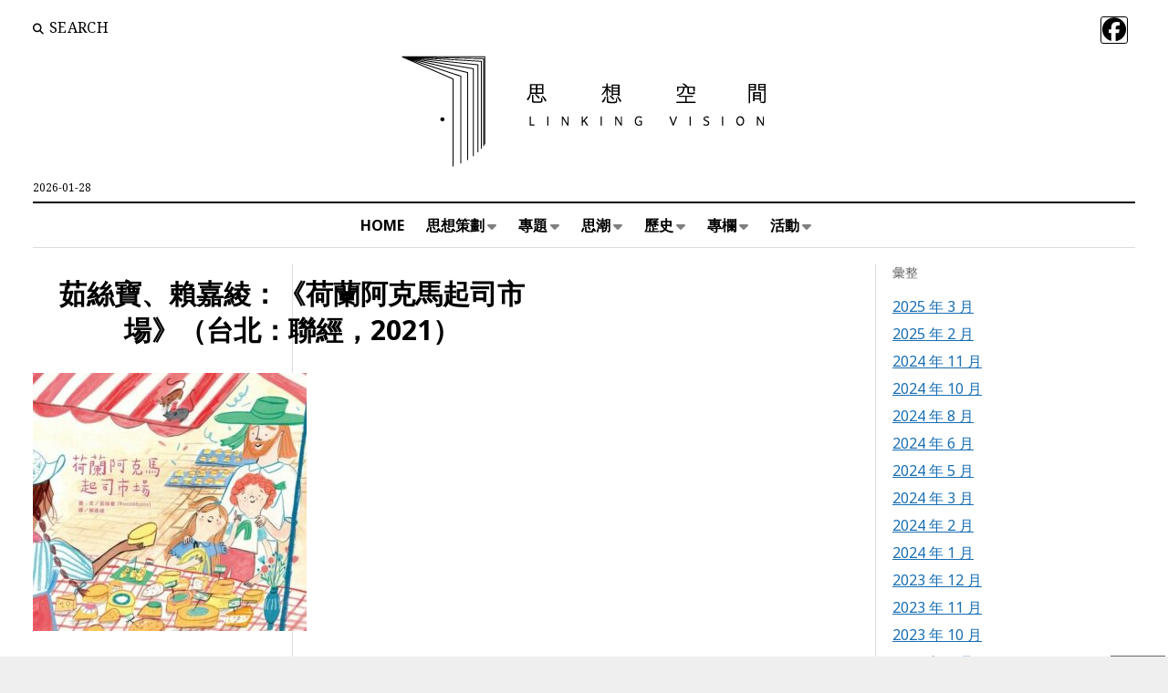

--- FILE ---
content_type: text/html; charset=UTF-8
request_url: https://www.linking.vision/archives/8247/%E8%8C%B9%E7%B5%B2%E5%AF%B6%E3%80%81%E8%B3%B4%E5%98%89%E7%B6%BE%EF%BC%9A%E3%80%8A%E8%8D%B7%E8%98%AD%E9%98%BF%E5%85%8B%E9%A6%AC%E8%B5%B7%E5%8F%B8%E5%B8%82%E5%A0%B4%E3%80%8B%EF%BC%88%E5%8F%B0%E5%8C%97
body_size: 20696
content:
<!DOCTYPE html>

<html lang="zh-TW">

<head>
	<meta name='robots' content='index, follow, max-image-preview:large, max-snippet:-1, max-video-preview:-1' />
	<style>img:is([sizes="auto" i], [sizes^="auto," i]) { contain-intrinsic-size: 3000px 1500px }</style>
	
<!-- Google Tag Manager for WordPress by gtm4wp.com -->
<script data-cfasync="false" data-pagespeed-no-defer>
	var gtm4wp_datalayer_name = "dataLayer";
	var dataLayer = dataLayer || [];
</script>
<!-- End Google Tag Manager for WordPress by gtm4wp.com --><meta charset="UTF-8" />
<meta name="viewport" content="width=device-width, initial-scale=1" />
<meta name="template" content="Mission News 1.64" />

	<!-- This site is optimized with the Yoast SEO plugin v26.1.1 - https://yoast.com/wordpress/plugins/seo/ -->
	<title>茹絲寶、賴嘉綾：《荷蘭阿克馬起司市場》（台北：聯經，2021） - 聯經思想空間 Linking Vision</title>
	<link rel="canonical" href="https://www.linking.vision/archives/8247/茹絲寶、賴嘉綾：《荷蘭阿克馬起司市場》（台北/" />
	<meta property="og:locale" content="zh_TW" />
	<meta property="og:type" content="article" />
	<meta property="og:title" content="茹絲寶、賴嘉綾：《荷蘭阿克馬起司市場》（台北：聯經，2021） - 聯經思想空間 Linking Vision" />
	<meta property="og:description" content="茹絲寶、賴嘉綾：《荷蘭阿克馬起司市場》（台北：聯經，2021）" />
	<meta property="og:url" content="https://www.linking.vision/archives/8247/茹絲寶、賴嘉綾：《荷蘭阿克馬起司市場》（台北/" />
	<meta property="og:site_name" content="聯經思想空間 Linking Vision" />
	<meta property="article:modified_time" content="2022-01-30T10:06:53+00:00" />
	<meta property="og:image" content="https://www.linking.vision/archives/8247/%E8%8C%B9%E7%B5%B2%E5%AF%B6%E3%80%81%E8%B3%B4%E5%98%89%E7%B6%BE%EF%BC%9A%E3%80%8A%E8%8D%B7%E8%98%AD%E9%98%BF%E5%85%8B%E9%A6%AC%E8%B5%B7%E5%8F%B8%E5%B8%82%E5%A0%B4%E3%80%8B%EF%BC%88%E5%8F%B0%E5%8C%97" />
	<meta property="og:image:width" content="460" />
	<meta property="og:image:height" content="434" />
	<meta property="og:image:type" content="image/jpeg" />
	<script type="application/ld+json" class="yoast-schema-graph">{"@context":"https://schema.org","@graph":[{"@type":"WebPage","@id":"https://www.linking.vision/archives/8247/%E8%8C%B9%E7%B5%B2%E5%AF%B6%E3%80%81%E8%B3%B4%E5%98%89%E7%B6%BE%EF%BC%9A%E3%80%8A%E8%8D%B7%E8%98%AD%E9%98%BF%E5%85%8B%E9%A6%AC%E8%B5%B7%E5%8F%B8%E5%B8%82%E5%A0%B4%E3%80%8B%EF%BC%88%E5%8F%B0%E5%8C%97/","url":"https://www.linking.vision/archives/8247/%E8%8C%B9%E7%B5%B2%E5%AF%B6%E3%80%81%E8%B3%B4%E5%98%89%E7%B6%BE%EF%BC%9A%E3%80%8A%E8%8D%B7%E8%98%AD%E9%98%BF%E5%85%8B%E9%A6%AC%E8%B5%B7%E5%8F%B8%E5%B8%82%E5%A0%B4%E3%80%8B%EF%BC%88%E5%8F%B0%E5%8C%97/","name":"茹絲寶、賴嘉綾：《荷蘭阿克馬起司市場》（台北：聯經，2021） - 聯經思想空間 Linking Vision","isPartOf":{"@id":"https://www.linking.vision/#website"},"primaryImageOfPage":{"@id":"https://www.linking.vision/archives/8247/%E8%8C%B9%E7%B5%B2%E5%AF%B6%E3%80%81%E8%B3%B4%E5%98%89%E7%B6%BE%EF%BC%9A%E3%80%8A%E8%8D%B7%E8%98%AD%E9%98%BF%E5%85%8B%E9%A6%AC%E8%B5%B7%E5%8F%B8%E5%B8%82%E5%A0%B4%E3%80%8B%EF%BC%88%E5%8F%B0%E5%8C%97/#primaryimage"},"image":{"@id":"https://www.linking.vision/archives/8247/%E8%8C%B9%E7%B5%B2%E5%AF%B6%E3%80%81%E8%B3%B4%E5%98%89%E7%B6%BE%EF%BC%9A%E3%80%8A%E8%8D%B7%E8%98%AD%E9%98%BF%E5%85%8B%E9%A6%AC%E8%B5%B7%E5%8F%B8%E5%B8%82%E5%A0%B4%E3%80%8B%EF%BC%88%E5%8F%B0%E5%8C%97/#primaryimage"},"thumbnailUrl":"https://www.linking.vision/prods3/2022/01/30180649/%E8%8C%B9%E7%B5%B2%E5%AF%B6%E3%80%81%E8%B3%B4%E5%98%89%E7%B6%BE%EF%BC%9A%E3%80%8A%E8%8D%B7%E8%98%AD%E9%98%BF%E5%85%8B%E9%A6%AC%E8%B5%B7%E5%8F%B8%E5%B8%82%E5%A0%B4%E3%80%8B%EF%BC%88%E5%8F%B0%E5%8C%97%EF%BC%9A%E8%81%AF%E7%B6%93%EF%BC%8C2021%EF%BC%89.jpg","datePublished":"2022-01-30T10:06:48+00:00","dateModified":"2022-01-30T10:06:53+00:00","breadcrumb":{"@id":"https://www.linking.vision/archives/8247/%E8%8C%B9%E7%B5%B2%E5%AF%B6%E3%80%81%E8%B3%B4%E5%98%89%E7%B6%BE%EF%BC%9A%E3%80%8A%E8%8D%B7%E8%98%AD%E9%98%BF%E5%85%8B%E9%A6%AC%E8%B5%B7%E5%8F%B8%E5%B8%82%E5%A0%B4%E3%80%8B%EF%BC%88%E5%8F%B0%E5%8C%97/#breadcrumb"},"inLanguage":"zh-TW","potentialAction":[{"@type":"ReadAction","target":["https://www.linking.vision/archives/8247/%E8%8C%B9%E7%B5%B2%E5%AF%B6%E3%80%81%E8%B3%B4%E5%98%89%E7%B6%BE%EF%BC%9A%E3%80%8A%E8%8D%B7%E8%98%AD%E9%98%BF%E5%85%8B%E9%A6%AC%E8%B5%B7%E5%8F%B8%E5%B8%82%E5%A0%B4%E3%80%8B%EF%BC%88%E5%8F%B0%E5%8C%97/"]}]},{"@type":"ImageObject","inLanguage":"zh-TW","@id":"https://www.linking.vision/archives/8247/%E8%8C%B9%E7%B5%B2%E5%AF%B6%E3%80%81%E8%B3%B4%E5%98%89%E7%B6%BE%EF%BC%9A%E3%80%8A%E8%8D%B7%E8%98%AD%E9%98%BF%E5%85%8B%E9%A6%AC%E8%B5%B7%E5%8F%B8%E5%B8%82%E5%A0%B4%E3%80%8B%EF%BC%88%E5%8F%B0%E5%8C%97/#primaryimage","url":"https://www.linking.vision/prods3/2022/01/30180649/%E8%8C%B9%E7%B5%B2%E5%AF%B6%E3%80%81%E8%B3%B4%E5%98%89%E7%B6%BE%EF%BC%9A%E3%80%8A%E8%8D%B7%E8%98%AD%E9%98%BF%E5%85%8B%E9%A6%AC%E8%B5%B7%E5%8F%B8%E5%B8%82%E5%A0%B4%E3%80%8B%EF%BC%88%E5%8F%B0%E5%8C%97%EF%BC%9A%E8%81%AF%E7%B6%93%EF%BC%8C2021%EF%BC%89.jpg","contentUrl":"https://www.linking.vision/prods3/2022/01/30180649/%E8%8C%B9%E7%B5%B2%E5%AF%B6%E3%80%81%E8%B3%B4%E5%98%89%E7%B6%BE%EF%BC%9A%E3%80%8A%E8%8D%B7%E8%98%AD%E9%98%BF%E5%85%8B%E9%A6%AC%E8%B5%B7%E5%8F%B8%E5%B8%82%E5%A0%B4%E3%80%8B%EF%BC%88%E5%8F%B0%E5%8C%97%EF%BC%9A%E8%81%AF%E7%B6%93%EF%BC%8C2021%EF%BC%89.jpg","width":460,"height":434,"caption":"茹絲寶、賴嘉綾：《荷蘭阿克馬起司市場》（台北：聯經，2021）"},{"@type":"BreadcrumbList","@id":"https://www.linking.vision/archives/8247/%E8%8C%B9%E7%B5%B2%E5%AF%B6%E3%80%81%E8%B3%B4%E5%98%89%E7%B6%BE%EF%BC%9A%E3%80%8A%E8%8D%B7%E8%98%AD%E9%98%BF%E5%85%8B%E9%A6%AC%E8%B5%B7%E5%8F%B8%E5%B8%82%E5%A0%B4%E3%80%8B%EF%BC%88%E5%8F%B0%E5%8C%97/#breadcrumb","itemListElement":[{"@type":"ListItem","position":1,"name":"首頁","item":"https://www.linking.vision/"},{"@type":"ListItem","position":2,"name":"專題","item":"https://www.linking.vision/archives/category/theme"},{"@type":"ListItem","position":3,"name":"聯經圍爐 · 編輯開箱","item":"https://www.linking.vision/archives/category/theme/%e8%81%af%e7%b6%93%e5%9c%8d%e7%88%90-%c2%b7-%e7%b7%a8%e8%bc%af%e9%96%8b%e7%ae%b1"},{"@type":"ListItem","position":4,"name":"【聯經圍爐 · 編輯開箱】陳逸華：大疫年裡，讓這些書帶你透透氣","item":"https://www.linking.vision/archives/8247"},{"@type":"ListItem","position":5,"name":"茹絲寶、賴嘉綾：《荷蘭阿克馬起司市場》（台北：聯經，2021）"}]},{"@type":"WebSite","@id":"https://www.linking.vision/#website","url":"https://www.linking.vision/","name":"聯經思想空間 Linking Vision","description":"","publisher":{"@id":"https://www.linking.vision/#organization"},"potentialAction":[{"@type":"SearchAction","target":{"@type":"EntryPoint","urlTemplate":"https://www.linking.vision/?s={search_term_string}"},"query-input":{"@type":"PropertyValueSpecification","valueRequired":true,"valueName":"search_term_string"}}],"inLanguage":"zh-TW"},{"@type":"Organization","@id":"https://www.linking.vision/#organization","name":"聯經思想空間","alternateName":"思想空間","url":"https://www.linking.vision/","logo":{"@type":"ImageObject","inLanguage":"zh-TW","@id":"https://www.linking.vision/#/schema/logo/image/","url":"https://www.linking.vision/prods3/2021/08/16175249/cropped-vision-Logo.png","contentUrl":"https://www.linking.vision/prods3/2021/08/16175249/cropped-vision-Logo.png","width":556,"height":133,"caption":"聯經思想空間"},"image":{"@id":"https://www.linking.vision/#/schema/logo/image/"}}]}</script>
	<!-- / Yoast SEO plugin. -->


<link rel='dns-prefetch' href='//static.addtoany.com' />
<link rel='dns-prefetch' href='//secure.gravatar.com' />
<link rel='dns-prefetch' href='//stats.wp.com' />
<link rel='dns-prefetch' href='//fonts.googleapis.com' />
<link rel='dns-prefetch' href='//jetpack.wordpress.com' />
<link rel='dns-prefetch' href='//s0.wp.com' />
<link rel='dns-prefetch' href='//public-api.wordpress.com' />
<link rel='dns-prefetch' href='//0.gravatar.com' />
<link rel='dns-prefetch' href='//1.gravatar.com' />
<link rel='dns-prefetch' href='//2.gravatar.com' />
<link rel="alternate" type="application/rss+xml" title="訂閱《聯經思想空間  Linking Vision》&raquo; 資訊提供" href="https://www.linking.vision/feed" />
<link rel="alternate" type="application/rss+xml" title="訂閱《聯經思想空間  Linking Vision》&raquo; 留言的資訊提供" href="https://www.linking.vision/comments/feed" />
<link rel="alternate" type="application/rss+xml" title="訂閱《聯經思想空間  Linking Vision 》&raquo;〈茹絲寶、賴嘉綾：《荷蘭阿克馬起司市場》（台北：聯經，2021）〉留言的資訊提供" href="https://www.linking.vision/archives/8247/%e8%8c%b9%e7%b5%b2%e5%af%b6%e3%80%81%e8%b3%b4%e5%98%89%e7%b6%be%ef%bc%9a%e3%80%8a%e8%8d%b7%e8%98%ad%e9%98%bf%e5%85%8b%e9%a6%ac%e8%b5%b7%e5%8f%b8%e5%b8%82%e5%a0%b4%e3%80%8b%ef%bc%88%e5%8f%b0%e5%8c%97/feed" />
<script type="text/javascript">
/* <![CDATA[ */
window._wpemojiSettings = {"baseUrl":"https:\/\/s.w.org\/images\/core\/emoji\/16.0.1\/72x72\/","ext":".png","svgUrl":"https:\/\/s.w.org\/images\/core\/emoji\/16.0.1\/svg\/","svgExt":".svg","source":{"concatemoji":"https:\/\/www.linking.vision\/wp-includes\/js\/wp-emoji-release.min.js?ver=6.8.3"}};
/*! This file is auto-generated */
!function(s,n){var o,i,e;function c(e){try{var t={supportTests:e,timestamp:(new Date).valueOf()};sessionStorage.setItem(o,JSON.stringify(t))}catch(e){}}function p(e,t,n){e.clearRect(0,0,e.canvas.width,e.canvas.height),e.fillText(t,0,0);var t=new Uint32Array(e.getImageData(0,0,e.canvas.width,e.canvas.height).data),a=(e.clearRect(0,0,e.canvas.width,e.canvas.height),e.fillText(n,0,0),new Uint32Array(e.getImageData(0,0,e.canvas.width,e.canvas.height).data));return t.every(function(e,t){return e===a[t]})}function u(e,t){e.clearRect(0,0,e.canvas.width,e.canvas.height),e.fillText(t,0,0);for(var n=e.getImageData(16,16,1,1),a=0;a<n.data.length;a++)if(0!==n.data[a])return!1;return!0}function f(e,t,n,a){switch(t){case"flag":return n(e,"\ud83c\udff3\ufe0f\u200d\u26a7\ufe0f","\ud83c\udff3\ufe0f\u200b\u26a7\ufe0f")?!1:!n(e,"\ud83c\udde8\ud83c\uddf6","\ud83c\udde8\u200b\ud83c\uddf6")&&!n(e,"\ud83c\udff4\udb40\udc67\udb40\udc62\udb40\udc65\udb40\udc6e\udb40\udc67\udb40\udc7f","\ud83c\udff4\u200b\udb40\udc67\u200b\udb40\udc62\u200b\udb40\udc65\u200b\udb40\udc6e\u200b\udb40\udc67\u200b\udb40\udc7f");case"emoji":return!a(e,"\ud83e\udedf")}return!1}function g(e,t,n,a){var r="undefined"!=typeof WorkerGlobalScope&&self instanceof WorkerGlobalScope?new OffscreenCanvas(300,150):s.createElement("canvas"),o=r.getContext("2d",{willReadFrequently:!0}),i=(o.textBaseline="top",o.font="600 32px Arial",{});return e.forEach(function(e){i[e]=t(o,e,n,a)}),i}function t(e){var t=s.createElement("script");t.src=e,t.defer=!0,s.head.appendChild(t)}"undefined"!=typeof Promise&&(o="wpEmojiSettingsSupports",i=["flag","emoji"],n.supports={everything:!0,everythingExceptFlag:!0},e=new Promise(function(e){s.addEventListener("DOMContentLoaded",e,{once:!0})}),new Promise(function(t){var n=function(){try{var e=JSON.parse(sessionStorage.getItem(o));if("object"==typeof e&&"number"==typeof e.timestamp&&(new Date).valueOf()<e.timestamp+604800&&"object"==typeof e.supportTests)return e.supportTests}catch(e){}return null}();if(!n){if("undefined"!=typeof Worker&&"undefined"!=typeof OffscreenCanvas&&"undefined"!=typeof URL&&URL.createObjectURL&&"undefined"!=typeof Blob)try{var e="postMessage("+g.toString()+"("+[JSON.stringify(i),f.toString(),p.toString(),u.toString()].join(",")+"));",a=new Blob([e],{type:"text/javascript"}),r=new Worker(URL.createObjectURL(a),{name:"wpTestEmojiSupports"});return void(r.onmessage=function(e){c(n=e.data),r.terminate(),t(n)})}catch(e){}c(n=g(i,f,p,u))}t(n)}).then(function(e){for(var t in e)n.supports[t]=e[t],n.supports.everything=n.supports.everything&&n.supports[t],"flag"!==t&&(n.supports.everythingExceptFlag=n.supports.everythingExceptFlag&&n.supports[t]);n.supports.everythingExceptFlag=n.supports.everythingExceptFlag&&!n.supports.flag,n.DOMReady=!1,n.readyCallback=function(){n.DOMReady=!0}}).then(function(){return e}).then(function(){var e;n.supports.everything||(n.readyCallback(),(e=n.source||{}).concatemoji?t(e.concatemoji):e.wpemoji&&e.twemoji&&(t(e.twemoji),t(e.wpemoji)))}))}((window,document),window._wpemojiSettings);
/* ]]> */
</script>
<style id='wp-emoji-styles-inline-css' type='text/css'>

	img.wp-smiley, img.emoji {
		display: inline !important;
		border: none !important;
		box-shadow: none !important;
		height: 1em !important;
		width: 1em !important;
		margin: 0 0.07em !important;
		vertical-align: -0.1em !important;
		background: none !important;
		padding: 0 !important;
	}
</style>
<link rel='stylesheet' id='wp-block-library-css' href='https://www.linking.vision/wp-includes/css/dist/block-library/style.min.css?ver=6.8.3' type='text/css' media='all' />
<style id='classic-theme-styles-inline-css' type='text/css'>
/*! This file is auto-generated */
.wp-block-button__link{color:#fff;background-color:#32373c;border-radius:9999px;box-shadow:none;text-decoration:none;padding:calc(.667em + 2px) calc(1.333em + 2px);font-size:1.125em}.wp-block-file__button{background:#32373c;color:#fff;text-decoration:none}
</style>
<link rel='stylesheet' id='mediaelement-css' href='https://www.linking.vision/wp-includes/js/mediaelement/mediaelementplayer-legacy.min.css?ver=4.2.17' type='text/css' media='all' />
<link rel='stylesheet' id='wp-mediaelement-css' href='https://www.linking.vision/wp-includes/js/mediaelement/wp-mediaelement.min.css?ver=6.8.3' type='text/css' media='all' />
<style id='jetpack-sharing-buttons-style-inline-css' type='text/css'>
.jetpack-sharing-buttons__services-list{display:flex;flex-direction:row;flex-wrap:wrap;gap:0;list-style-type:none;margin:5px;padding:0}.jetpack-sharing-buttons__services-list.has-small-icon-size{font-size:12px}.jetpack-sharing-buttons__services-list.has-normal-icon-size{font-size:16px}.jetpack-sharing-buttons__services-list.has-large-icon-size{font-size:24px}.jetpack-sharing-buttons__services-list.has-huge-icon-size{font-size:36px}@media print{.jetpack-sharing-buttons__services-list{display:none!important}}.editor-styles-wrapper .wp-block-jetpack-sharing-buttons{gap:0;padding-inline-start:0}ul.jetpack-sharing-buttons__services-list.has-background{padding:1.25em 2.375em}
</style>
<style id='global-styles-inline-css' type='text/css'>
:root{--wp--preset--aspect-ratio--square: 1;--wp--preset--aspect-ratio--4-3: 4/3;--wp--preset--aspect-ratio--3-4: 3/4;--wp--preset--aspect-ratio--3-2: 3/2;--wp--preset--aspect-ratio--2-3: 2/3;--wp--preset--aspect-ratio--16-9: 16/9;--wp--preset--aspect-ratio--9-16: 9/16;--wp--preset--color--black: #000000;--wp--preset--color--cyan-bluish-gray: #abb8c3;--wp--preset--color--white: #ffffff;--wp--preset--color--pale-pink: #f78da7;--wp--preset--color--vivid-red: #cf2e2e;--wp--preset--color--luminous-vivid-orange: #ff6900;--wp--preset--color--luminous-vivid-amber: #fcb900;--wp--preset--color--light-green-cyan: #7bdcb5;--wp--preset--color--vivid-green-cyan: #00d084;--wp--preset--color--pale-cyan-blue: #8ed1fc;--wp--preset--color--vivid-cyan-blue: #0693e3;--wp--preset--color--vivid-purple: #9b51e0;--wp--preset--gradient--vivid-cyan-blue-to-vivid-purple: linear-gradient(135deg,rgba(6,147,227,1) 0%,rgb(155,81,224) 100%);--wp--preset--gradient--light-green-cyan-to-vivid-green-cyan: linear-gradient(135deg,rgb(122,220,180) 0%,rgb(0,208,130) 100%);--wp--preset--gradient--luminous-vivid-amber-to-luminous-vivid-orange: linear-gradient(135deg,rgba(252,185,0,1) 0%,rgba(255,105,0,1) 100%);--wp--preset--gradient--luminous-vivid-orange-to-vivid-red: linear-gradient(135deg,rgba(255,105,0,1) 0%,rgb(207,46,46) 100%);--wp--preset--gradient--very-light-gray-to-cyan-bluish-gray: linear-gradient(135deg,rgb(238,238,238) 0%,rgb(169,184,195) 100%);--wp--preset--gradient--cool-to-warm-spectrum: linear-gradient(135deg,rgb(74,234,220) 0%,rgb(151,120,209) 20%,rgb(207,42,186) 40%,rgb(238,44,130) 60%,rgb(251,105,98) 80%,rgb(254,248,76) 100%);--wp--preset--gradient--blush-light-purple: linear-gradient(135deg,rgb(255,206,236) 0%,rgb(152,150,240) 100%);--wp--preset--gradient--blush-bordeaux: linear-gradient(135deg,rgb(254,205,165) 0%,rgb(254,45,45) 50%,rgb(107,0,62) 100%);--wp--preset--gradient--luminous-dusk: linear-gradient(135deg,rgb(255,203,112) 0%,rgb(199,81,192) 50%,rgb(65,88,208) 100%);--wp--preset--gradient--pale-ocean: linear-gradient(135deg,rgb(255,245,203) 0%,rgb(182,227,212) 50%,rgb(51,167,181) 100%);--wp--preset--gradient--electric-grass: linear-gradient(135deg,rgb(202,248,128) 0%,rgb(113,206,126) 100%);--wp--preset--gradient--midnight: linear-gradient(135deg,rgb(2,3,129) 0%,rgb(40,116,252) 100%);--wp--preset--font-size--small: 12px;--wp--preset--font-size--medium: 20px;--wp--preset--font-size--large: 21px;--wp--preset--font-size--x-large: 42px;--wp--preset--font-size--regular: 16px;--wp--preset--font-size--larger: 28px;--wp--preset--spacing--20: 0.44rem;--wp--preset--spacing--30: 0.67rem;--wp--preset--spacing--40: 1rem;--wp--preset--spacing--50: 1.5rem;--wp--preset--spacing--60: 2.25rem;--wp--preset--spacing--70: 3.38rem;--wp--preset--spacing--80: 5.06rem;--wp--preset--shadow--natural: 6px 6px 9px rgba(0, 0, 0, 0.2);--wp--preset--shadow--deep: 12px 12px 50px rgba(0, 0, 0, 0.4);--wp--preset--shadow--sharp: 6px 6px 0px rgba(0, 0, 0, 0.2);--wp--preset--shadow--outlined: 6px 6px 0px -3px rgba(255, 255, 255, 1), 6px 6px rgba(0, 0, 0, 1);--wp--preset--shadow--crisp: 6px 6px 0px rgba(0, 0, 0, 1);}:where(.is-layout-flex){gap: 0.5em;}:where(.is-layout-grid){gap: 0.5em;}body .is-layout-flex{display: flex;}.is-layout-flex{flex-wrap: wrap;align-items: center;}.is-layout-flex > :is(*, div){margin: 0;}body .is-layout-grid{display: grid;}.is-layout-grid > :is(*, div){margin: 0;}:where(.wp-block-columns.is-layout-flex){gap: 2em;}:where(.wp-block-columns.is-layout-grid){gap: 2em;}:where(.wp-block-post-template.is-layout-flex){gap: 1.25em;}:where(.wp-block-post-template.is-layout-grid){gap: 1.25em;}.has-black-color{color: var(--wp--preset--color--black) !important;}.has-cyan-bluish-gray-color{color: var(--wp--preset--color--cyan-bluish-gray) !important;}.has-white-color{color: var(--wp--preset--color--white) !important;}.has-pale-pink-color{color: var(--wp--preset--color--pale-pink) !important;}.has-vivid-red-color{color: var(--wp--preset--color--vivid-red) !important;}.has-luminous-vivid-orange-color{color: var(--wp--preset--color--luminous-vivid-orange) !important;}.has-luminous-vivid-amber-color{color: var(--wp--preset--color--luminous-vivid-amber) !important;}.has-light-green-cyan-color{color: var(--wp--preset--color--light-green-cyan) !important;}.has-vivid-green-cyan-color{color: var(--wp--preset--color--vivid-green-cyan) !important;}.has-pale-cyan-blue-color{color: var(--wp--preset--color--pale-cyan-blue) !important;}.has-vivid-cyan-blue-color{color: var(--wp--preset--color--vivid-cyan-blue) !important;}.has-vivid-purple-color{color: var(--wp--preset--color--vivid-purple) !important;}.has-black-background-color{background-color: var(--wp--preset--color--black) !important;}.has-cyan-bluish-gray-background-color{background-color: var(--wp--preset--color--cyan-bluish-gray) !important;}.has-white-background-color{background-color: var(--wp--preset--color--white) !important;}.has-pale-pink-background-color{background-color: var(--wp--preset--color--pale-pink) !important;}.has-vivid-red-background-color{background-color: var(--wp--preset--color--vivid-red) !important;}.has-luminous-vivid-orange-background-color{background-color: var(--wp--preset--color--luminous-vivid-orange) !important;}.has-luminous-vivid-amber-background-color{background-color: var(--wp--preset--color--luminous-vivid-amber) !important;}.has-light-green-cyan-background-color{background-color: var(--wp--preset--color--light-green-cyan) !important;}.has-vivid-green-cyan-background-color{background-color: var(--wp--preset--color--vivid-green-cyan) !important;}.has-pale-cyan-blue-background-color{background-color: var(--wp--preset--color--pale-cyan-blue) !important;}.has-vivid-cyan-blue-background-color{background-color: var(--wp--preset--color--vivid-cyan-blue) !important;}.has-vivid-purple-background-color{background-color: var(--wp--preset--color--vivid-purple) !important;}.has-black-border-color{border-color: var(--wp--preset--color--black) !important;}.has-cyan-bluish-gray-border-color{border-color: var(--wp--preset--color--cyan-bluish-gray) !important;}.has-white-border-color{border-color: var(--wp--preset--color--white) !important;}.has-pale-pink-border-color{border-color: var(--wp--preset--color--pale-pink) !important;}.has-vivid-red-border-color{border-color: var(--wp--preset--color--vivid-red) !important;}.has-luminous-vivid-orange-border-color{border-color: var(--wp--preset--color--luminous-vivid-orange) !important;}.has-luminous-vivid-amber-border-color{border-color: var(--wp--preset--color--luminous-vivid-amber) !important;}.has-light-green-cyan-border-color{border-color: var(--wp--preset--color--light-green-cyan) !important;}.has-vivid-green-cyan-border-color{border-color: var(--wp--preset--color--vivid-green-cyan) !important;}.has-pale-cyan-blue-border-color{border-color: var(--wp--preset--color--pale-cyan-blue) !important;}.has-vivid-cyan-blue-border-color{border-color: var(--wp--preset--color--vivid-cyan-blue) !important;}.has-vivid-purple-border-color{border-color: var(--wp--preset--color--vivid-purple) !important;}.has-vivid-cyan-blue-to-vivid-purple-gradient-background{background: var(--wp--preset--gradient--vivid-cyan-blue-to-vivid-purple) !important;}.has-light-green-cyan-to-vivid-green-cyan-gradient-background{background: var(--wp--preset--gradient--light-green-cyan-to-vivid-green-cyan) !important;}.has-luminous-vivid-amber-to-luminous-vivid-orange-gradient-background{background: var(--wp--preset--gradient--luminous-vivid-amber-to-luminous-vivid-orange) !important;}.has-luminous-vivid-orange-to-vivid-red-gradient-background{background: var(--wp--preset--gradient--luminous-vivid-orange-to-vivid-red) !important;}.has-very-light-gray-to-cyan-bluish-gray-gradient-background{background: var(--wp--preset--gradient--very-light-gray-to-cyan-bluish-gray) !important;}.has-cool-to-warm-spectrum-gradient-background{background: var(--wp--preset--gradient--cool-to-warm-spectrum) !important;}.has-blush-light-purple-gradient-background{background: var(--wp--preset--gradient--blush-light-purple) !important;}.has-blush-bordeaux-gradient-background{background: var(--wp--preset--gradient--blush-bordeaux) !important;}.has-luminous-dusk-gradient-background{background: var(--wp--preset--gradient--luminous-dusk) !important;}.has-pale-ocean-gradient-background{background: var(--wp--preset--gradient--pale-ocean) !important;}.has-electric-grass-gradient-background{background: var(--wp--preset--gradient--electric-grass) !important;}.has-midnight-gradient-background{background: var(--wp--preset--gradient--midnight) !important;}.has-small-font-size{font-size: var(--wp--preset--font-size--small) !important;}.has-medium-font-size{font-size: var(--wp--preset--font-size--medium) !important;}.has-large-font-size{font-size: var(--wp--preset--font-size--large) !important;}.has-x-large-font-size{font-size: var(--wp--preset--font-size--x-large) !important;}
:where(.wp-block-post-template.is-layout-flex){gap: 1.25em;}:where(.wp-block-post-template.is-layout-grid){gap: 1.25em;}
:where(.wp-block-columns.is-layout-flex){gap: 2em;}:where(.wp-block-columns.is-layout-grid){gap: 2em;}
:root :where(.wp-block-pullquote){font-size: 1.5em;line-height: 1.6;}
</style>
<link rel='stylesheet' id='bbp-default-css' href='https://www.linking.vision/wp-content/plugins/bbpress/templates/default/css/bbpress.min.css?ver=2.6.14' type='text/css' media='all' />
<link rel='stylesheet' id='widgetopts-styles-css' href='https://www.linking.vision/wp-content/plugins/widget-options/assets/css/widget-options.css?ver=4.1.2' type='text/css' media='all' />
<link rel='stylesheet' id='ct-mission-news-google-fonts-css' href='//fonts.googleapis.com/css?family=Abril+Fatface%7CPT+Sans%3A400%2C700%7CPT+Serif%3A400%2C400i%2C700%2C700i&#038;subset=latin%2Clatin-ext&#038;display=swap&#038;ver=6.8.3' type='text/css' media='all' />
<link rel='stylesheet' id='ct-mission-news-font-awesome-css' href='https://www.linking.vision/wp-content/themes/mission-news/assets/font-awesome/css/all.min.css?ver=6.8.3' type='text/css' media='all' />
<link rel='stylesheet' id='ct-mission-news-style-css' href='https://www.linking.vision/wp-content/themes/mission-news/style.css?ver=6.8.3' type='text/css' media='all' />
<style id='ct-mission-news-style-inline-css' type='text/css'>
body, h1, h2, h3, h4, h5, h6, .widget_ct_mission_news_post_list .title {font-family: 'Noto Sans';font-weight: 400; }body i { font-weight: initial; }input, textarea, .archive-header h1, .sticky-status, .wp-caption-text, .gallery-caption, .comment-respond label,
					.comments .comment-author .comment-date, .comments .comment-footer, .site-footer .design-credit, .search-toggle span,
					.site-header .date, .menu-secondary-items a, .menu-primary-items a, .dropdown-navigation, .more-from-category .top,
					.sidebar .widget .widget-title, .widget_ct_mission_news_post_list .style-2 .post-byline, .widget_calendar table, 
					.widget_calendar table caption, .breaking-news, .mission-slider .meta .author, .mission-slider .meta .date {font-family: 'Noto Serif';font-weight: 400; }input[type='text'],
					input[type='email'],
					input[type='password'],
					input[type='number'],
					input[type='search'],
					input[type='tel'],
					input[type='url'],
					input[type='submit'], 
					textarea {font-family: 'Noto Sans';font-weight: 400; }.site-title {font-family: 'Noto Sans';font-weight: 700; }.tagline {font-family: 'Noto Serif'; }.menu-primary .menu-primary-items a {font-family: 'Noto Sans';font-weight: 700; }.menu-secondary .menu-secondary-items a {font-family: 'Noto Sans';font-weight: 400; }.post-title, .widget_ct_mission_news_post_list .title, .mission-slider .title {font-family: 'Noto Sans';font-weight: 700; }.post-content, .mission-slider .excerpt {font-family: 'Noto Sans';font-weight: 400; }.site-footer .design-credit {font-family: 'Noto Sans';font-weight: 400; }
@media all and (max-width: 599px) {
              .site-title { 
                font-size: 18px;
              }
            }@media all and (min-width: 600px) and (max-width: 899px) {
              .site-title { 
                font-size: 22px;
              }
            }@media all and (max-width: 599px) {
              .post-title { 
                font-size: 22px;
              }
            }@media all and (min-width: 600px) and (max-width: 999px) {
              .post-title { 
                font-size: 24px;
              }
            }@media all and (min-width: 1000px) {
              .post-title { 
                font-size: 30px;
              }
            }@media all and (min-width: 900px) {
              .layout-no-sidebar .entry:first-child .post-title,
              .layout-no-sidebar-wide .entry:first-child .post-title,
              .layout-no-sidebar-full-width .entry:first-child .post-title { 
                font-size: 34px;
              }
            }@media all and (min-width: 600px) and (max-width: 999px) {
              .post-content { 
                font-size: 18px;
              }
            }@media all and (min-width: 1000px) {
              .post-content { 
                font-size: 18px;
              }
            }
body { background: #efefef;}@media all and (min-width: 50em) {
    #overflow-container { 
      margin-top: px;
      margin-right: px;
      margin-bottom: px;
      margin-left: px;
    }
  }
.widget-area-above-main {text-align: left;}.widget-area-after-first-post {text-align: center;}
</style>
<link rel='stylesheet' id='ct-mission-news-pro-style-css' href='https://www.linking.vision/wp-content/plugins/mission-news-pro/styles/style.min.css?ver=6.8.3' type='text/css' media='all' />
<link rel='stylesheet' id='addtoany-css' href='https://www.linking.vision/wp-content/plugins/add-to-any/addtoany.min.css?ver=1.16' type='text/css' media='all' />
<link rel='stylesheet' id='ct-mission-news-pro-primary-google-fonts-css' href='//fonts.googleapis.com/css?family=Noto+Sans%3A400&#038;subset=chinese-traditional&#038;display=swap&#038;ver=6.8.3' type='text/css' media='all' />
<link rel='stylesheet' id='ct-mission-news-pro-secondary-google-fonts-css' href='//fonts.googleapis.com/css?family=Noto+Serif%3A400&#038;subset=chinese-traditional&#038;display=swap&#038;ver=6.8.3' type='text/css' media='all' />
<link rel='stylesheet' id='ct-mission-news-pro-input-google-fonts-css' href='//fonts.googleapis.com/css?family=Noto+Sans%3A400&#038;subset=chinese-traditional&#038;display=swap&#038;ver=6.8.3' type='text/css' media='all' />
<link rel='stylesheet' id='ct-mission-news-pro-site-title-google-fonts-css' href='//fonts.googleapis.com/css?family=Noto+Sans%3A700&#038;subset=chinese-traditional&#038;display=swap&#038;ver=6.8.3' type='text/css' media='all' />
<link rel='stylesheet' id='ct-mission-news-pro-tagline-google-fonts-css' href='//fonts.googleapis.com/css?family=Noto+Serif&#038;subset=chinese-traditional&#038;display=swap&#038;ver=6.8.3' type='text/css' media='all' />
<link rel='stylesheet' id='ct-mission-news-pro-primary-menu-google-fonts-css' href='//fonts.googleapis.com/css?family=Noto+Sans%3A700&#038;subset=chinese-traditional&#038;display=swap&#038;ver=6.8.3' type='text/css' media='all' />
<link rel='stylesheet' id='ct-mission-news-pro-secondary-menu-google-fonts-css' href='//fonts.googleapis.com/css?family=Noto+Sans%3A400&#038;subset=chinese-traditional&#038;display=swap&#038;ver=6.8.3' type='text/css' media='all' />
<link rel='stylesheet' id='ct-mission-news-pro-post-title-google-fonts-css' href='//fonts.googleapis.com/css?family=Noto+Sans%3A700&#038;subset=chinese-traditional&#038;display=swap&#038;ver=6.8.3' type='text/css' media='all' />
<link rel='stylesheet' id='ct-mission-news-pro-post-text-google-fonts-css' href='//fonts.googleapis.com/css?family=Noto+Sans%3A400&#038;subset=chinese-traditional&#038;display=swap&#038;ver=6.8.3' type='text/css' media='all' />
<link rel='stylesheet' id='ct-mission-news-pro-footer-text-google-fonts-css' href='//fonts.googleapis.com/css?family=Noto+Sans%3A400&#038;subset=chinese-traditional&#038;display=swap&#038;ver=6.8.3' type='text/css' media='all' />
<script type="text/javascript" id="addtoany-core-js-before">
/* <![CDATA[ */
window.a2a_config=window.a2a_config||{};a2a_config.callbacks=[];a2a_config.overlays=[];a2a_config.templates={};a2a_localize = {
	Share: "Share",
	Save: "Save",
	Subscribe: "Subscribe",
	Email: "Email",
	Bookmark: "Bookmark",
	ShowAll: "Show all",
	ShowLess: "Show less",
	FindServices: "Find service(s)",
	FindAnyServiceToAddTo: "Instantly find any service to add to",
	PoweredBy: "Powered by",
	ShareViaEmail: "Share via email",
	SubscribeViaEmail: "Subscribe via email",
	BookmarkInYourBrowser: "Bookmark in your browser",
	BookmarkInstructions: "Press Ctrl+D or \u2318+D to bookmark this page",
	AddToYourFavorites: "Add to your favorites",
	SendFromWebOrProgram: "Send from any email address or email program",
	EmailProgram: "Email program",
	More: "More&#8230;",
	ThanksForSharing: "Thanks for sharing!",
	ThanksForFollowing: "Thanks for following!"
};

a2a_config.icon_color="#8c8c8c,#ffffff";
/* ]]> */
</script>
<script type="text/javascript" defer src="https://static.addtoany.com/menu/page.js" id="addtoany-core-js"></script>
<script type="text/javascript" src="https://www.linking.vision/wp-includes/js/jquery/jquery.min.js?ver=3.7.1" id="jquery-core-js"></script>
<script type="text/javascript" src="https://www.linking.vision/wp-includes/js/jquery/jquery-migrate.min.js?ver=3.4.1" id="jquery-migrate-js"></script>
<script type="text/javascript" defer src="https://www.linking.vision/wp-content/plugins/add-to-any/addtoany.min.js?ver=1.1" id="addtoany-jquery-js"></script>
<link rel="https://api.w.org/" href="https://www.linking.vision/wp-json/" /><link rel="alternate" title="JSON" type="application/json" href="https://www.linking.vision/wp-json/wp/v2/media/8252" /><link rel="EditURI" type="application/rsd+xml" title="RSD" href="https://www.linking.vision/xmlrpc.php?rsd" />
<meta name="generator" content="WordPress 6.8.3" />
<link rel='shortlink' href='https://www.linking.vision/?p=8252' />
<link rel="alternate" title="oEmbed (JSON)" type="application/json+oembed" href="https://www.linking.vision/wp-json/oembed/1.0/embed?url=https%3A%2F%2Fwww.linking.vision%2Farchives%2F8247%2F%25e8%258c%25b9%25e7%25b5%25b2%25e5%25af%25b6%25e3%2580%2581%25e8%25b3%25b4%25e5%2598%2589%25e7%25b6%25be%25ef%25bc%259a%25e3%2580%258a%25e8%258d%25b7%25e8%2598%25ad%25e9%2598%25bf%25e5%2585%258b%25e9%25a6%25ac%25e8%25b5%25b7%25e5%258f%25b8%25e5%25b8%2582%25e5%25a0%25b4%25e3%2580%258b%25ef%25bc%2588%25e5%258f%25b0%25e5%258c%2597" />
<link rel="alternate" title="oEmbed (XML)" type="text/xml+oembed" href="https://www.linking.vision/wp-json/oembed/1.0/embed?url=https%3A%2F%2Fwww.linking.vision%2Farchives%2F8247%2F%25e8%258c%25b9%25e7%25b5%25b2%25e5%25af%25b6%25e3%2580%2581%25e8%25b3%25b4%25e5%2598%2589%25e7%25b6%25be%25ef%25bc%259a%25e3%2580%258a%25e8%258d%25b7%25e8%2598%25ad%25e9%2598%25bf%25e5%2585%258b%25e9%25a6%25ac%25e8%25b5%25b7%25e5%258f%25b8%25e5%25b8%2582%25e5%25a0%25b4%25e3%2580%258b%25ef%25bc%2588%25e5%258f%25b0%25e5%258c%2597&#038;format=xml" />
	<style>img#wpstats{display:none}</style>
		
<!-- Google Tag Manager for WordPress by gtm4wp.com -->
<!-- GTM Container placement set to footer -->
<script data-cfasync="false" data-pagespeed-no-defer>
</script>
<!-- End Google Tag Manager for WordPress by gtm4wp.com --><meta name="generator" content="Elementor 3.32.4; features: additional_custom_breakpoints; settings: css_print_method-internal, google_font-enabled, font_display-auto">
        
    <!-- Begin Data Layer -->
    <script>
        function getCookie(name) {
            var value = "; " + document.cookie;
            var parts = value.split("; " + name + "=");
            if (parts.length >= 2) return parts.pop().split(";").shift();
        }
        var google_id = '';
        try {
            var _ga = getCookie('_ga');
            var _gaA = _ga.split(".");
            for (i=2;i<_gaA.length;i++) google_id = google_id+_gaA[i]+'.';
            google_id = google_id.substring(0,google_id.length-1);
        } catch (error) {
            console.log(error);
        }
        console.log('google_id::'+google_id);
        dataLayer = [{
            // 'user_id': 'undefined',
            'google_id': google_id,
            'cat': [
                'linking_vision', 
                'wordpress', 
                '',
                '',
                ''
            ],
            'auth_type': '未登入',
            'publication_date':  '',
            'content_level':  '',
            'content_tag' : ''        }];

    </script>
         <!-- End Data Layer -->
        <!-- Google Tag Manager -->
        <script>
            (function(w, d, s, l, i) {
                w[l] = w[l] || [];
                w[l].push({
                    'gtm.start': new Date().getTime(),
                    event: 'gtm.js'
                });
                var f = d.getElementsByTagName(s)[0],
                    j = d.createElement(s),
                    dl = l != 'dataLayer' ? '&l=' + l : '';
                j.async = true;
                j.src =
                    'https://www.googletagmanager.com/gtm.js?id=' + i + dl;
                f.parentNode.insertBefore(j, f);
            })(window, document, 'script', 'dataLayer', 'GTM-WP4P8SP'); 
        </script>
        <!-- End Google Tag Manager -->
                    <!-- Facebook Pixel Code -->
            <script>
            !function(f,b,e,v,n,t,s)
            {if(f.fbq)return;n=f.fbq=function(){n.callMethod?
            n.callMethod.apply(n,arguments):n.queue.push(arguments)};
            if(!f._fbq)f._fbq=n;n.push=n;n.loaded=!0;n.version='2.0';
            n.queue=[];t=b.createElement(e);t.async=!0;
            t.src=v;s=b.getElementsByTagName(e)[0];
            s.parentNode.insertBefore(t,s)}(window, document,'script',
            'https://connect.facebook.net/en_US/fbevents.js');
            fbq('init', '1045416929609290');
            fbq('track', 'PageView');
            </script>
            <noscript><img height="1" width="1" style="display:none"
            src="https://www.facebook.com/tr?id=1045416929609290&ev=PageView&noscript=1"
            /></noscript>
        <!-- End Facebook Pixel Code -->

        <!-- Begin comScore Tag -->
            <script>
            var _comscore = _comscore || [];
            _comscore.push({ c1: "2", c2: "7390954" });
            (function() {
            var s = document.createElement("script"), el = document.getElementsByTagName("script")[0];
            s.async = true;
            s.src = (document.location.protocol == "https:" ? "https://sb" : "http://b") +
            ".scorecardresearch.com/beacon.js";
            el.parentNode.insertBefore(s, el);
            })();
            </script>
            <noscript>
            <img src="http://b.scorecardresearch.com/p?c1=2&c2=7390954&cv=2.0&cj=1" />
            </noscript>
            <!-- End comScore Tag  -->

     			<style>
				.e-con.e-parent:nth-of-type(n+4):not(.e-lazyloaded):not(.e-no-lazyload),
				.e-con.e-parent:nth-of-type(n+4):not(.e-lazyloaded):not(.e-no-lazyload) * {
					background-image: none !important;
				}
				@media screen and (max-height: 1024px) {
					.e-con.e-parent:nth-of-type(n+3):not(.e-lazyloaded):not(.e-no-lazyload),
					.e-con.e-parent:nth-of-type(n+3):not(.e-lazyloaded):not(.e-no-lazyload) * {
						background-image: none !important;
					}
				}
				@media screen and (max-height: 640px) {
					.e-con.e-parent:nth-of-type(n+2):not(.e-lazyloaded):not(.e-no-lazyload),
					.e-con.e-parent:nth-of-type(n+2):not(.e-lazyloaded):not(.e-no-lazyload) * {
						background-image: none !important;
					}
				}
			</style>
			<style type="text/css">.saboxplugin-wrap{-webkit-box-sizing:border-box;-moz-box-sizing:border-box;-ms-box-sizing:border-box;box-sizing:border-box;border:1px solid #eee;width:100%;clear:both;display:block;overflow:hidden;word-wrap:break-word;position:relative}.saboxplugin-wrap .saboxplugin-gravatar{float:left;padding:0 20px 20px 20px}.saboxplugin-wrap .saboxplugin-gravatar img{max-width:100px;height:auto;border-radius:0;}.saboxplugin-wrap .saboxplugin-authorname{font-size:18px;line-height:1;margin:20px 0 0 20px;display:block}.saboxplugin-wrap .saboxplugin-authorname a{text-decoration:none}.saboxplugin-wrap .saboxplugin-authorname a:focus{outline:0}.saboxplugin-wrap .saboxplugin-desc{display:block;margin:5px 20px}.saboxplugin-wrap .saboxplugin-desc a{text-decoration:underline}.saboxplugin-wrap .saboxplugin-desc p{margin:5px 0 12px}.saboxplugin-wrap .saboxplugin-web{margin:0 20px 15px;text-align:left}.saboxplugin-wrap .sab-web-position{text-align:right}.saboxplugin-wrap .saboxplugin-web a{color:#ccc;text-decoration:none}.saboxplugin-wrap .saboxplugin-socials{position:relative;display:block;background:#fcfcfc;padding:5px;border-top:1px solid #eee}.saboxplugin-wrap .saboxplugin-socials a svg{width:20px;height:20px}.saboxplugin-wrap .saboxplugin-socials a svg .st2{fill:#fff; transform-origin:center center;}.saboxplugin-wrap .saboxplugin-socials a svg .st1{fill:rgba(0,0,0,.3)}.saboxplugin-wrap .saboxplugin-socials a:hover{opacity:.8;-webkit-transition:opacity .4s;-moz-transition:opacity .4s;-o-transition:opacity .4s;transition:opacity .4s;box-shadow:none!important;-webkit-box-shadow:none!important}.saboxplugin-wrap .saboxplugin-socials .saboxplugin-icon-color{box-shadow:none;padding:0;border:0;-webkit-transition:opacity .4s;-moz-transition:opacity .4s;-o-transition:opacity .4s;transition:opacity .4s;display:inline-block;color:#fff;font-size:0;text-decoration:inherit;margin:5px;-webkit-border-radius:0;-moz-border-radius:0;-ms-border-radius:0;-o-border-radius:0;border-radius:0;overflow:hidden}.saboxplugin-wrap .saboxplugin-socials .saboxplugin-icon-grey{text-decoration:inherit;box-shadow:none;position:relative;display:-moz-inline-stack;display:inline-block;vertical-align:middle;zoom:1;margin:10px 5px;color:#444;fill:#444}.clearfix:after,.clearfix:before{content:' ';display:table;line-height:0;clear:both}.ie7 .clearfix{zoom:1}.saboxplugin-socials.sabox-colored .saboxplugin-icon-color .sab-twitch{border-color:#38245c}.saboxplugin-socials.sabox-colored .saboxplugin-icon-color .sab-behance{border-color:#003eb0}.saboxplugin-socials.sabox-colored .saboxplugin-icon-color .sab-deviantart{border-color:#036824}.saboxplugin-socials.sabox-colored .saboxplugin-icon-color .sab-digg{border-color:#00327c}.saboxplugin-socials.sabox-colored .saboxplugin-icon-color .sab-dribbble{border-color:#ba1655}.saboxplugin-socials.sabox-colored .saboxplugin-icon-color .sab-facebook{border-color:#1e2e4f}.saboxplugin-socials.sabox-colored .saboxplugin-icon-color .sab-flickr{border-color:#003576}.saboxplugin-socials.sabox-colored .saboxplugin-icon-color .sab-github{border-color:#264874}.saboxplugin-socials.sabox-colored .saboxplugin-icon-color .sab-google{border-color:#0b51c5}.saboxplugin-socials.sabox-colored .saboxplugin-icon-color .sab-html5{border-color:#902e13}.saboxplugin-socials.sabox-colored .saboxplugin-icon-color .sab-instagram{border-color:#1630aa}.saboxplugin-socials.sabox-colored .saboxplugin-icon-color .sab-linkedin{border-color:#00344f}.saboxplugin-socials.sabox-colored .saboxplugin-icon-color .sab-pinterest{border-color:#5b040e}.saboxplugin-socials.sabox-colored .saboxplugin-icon-color .sab-reddit{border-color:#992900}.saboxplugin-socials.sabox-colored .saboxplugin-icon-color .sab-rss{border-color:#a43b0a}.saboxplugin-socials.sabox-colored .saboxplugin-icon-color .sab-sharethis{border-color:#5d8420}.saboxplugin-socials.sabox-colored .saboxplugin-icon-color .sab-soundcloud{border-color:#995200}.saboxplugin-socials.sabox-colored .saboxplugin-icon-color .sab-spotify{border-color:#0f612c}.saboxplugin-socials.sabox-colored .saboxplugin-icon-color .sab-stackoverflow{border-color:#a95009}.saboxplugin-socials.sabox-colored .saboxplugin-icon-color .sab-steam{border-color:#006388}.saboxplugin-socials.sabox-colored .saboxplugin-icon-color .sab-user_email{border-color:#b84e05}.saboxplugin-socials.sabox-colored .saboxplugin-icon-color .sab-tumblr{border-color:#10151b}.saboxplugin-socials.sabox-colored .saboxplugin-icon-color .sab-twitter{border-color:#0967a0}.saboxplugin-socials.sabox-colored .saboxplugin-icon-color .sab-vimeo{border-color:#0d7091}.saboxplugin-socials.sabox-colored .saboxplugin-icon-color .sab-windows{border-color:#003f71}.saboxplugin-socials.sabox-colored .saboxplugin-icon-color .sab-whatsapp{border-color:#003f71}.saboxplugin-socials.sabox-colored .saboxplugin-icon-color .sab-wordpress{border-color:#0f3647}.saboxplugin-socials.sabox-colored .saboxplugin-icon-color .sab-yahoo{border-color:#14002d}.saboxplugin-socials.sabox-colored .saboxplugin-icon-color .sab-youtube{border-color:#900}.saboxplugin-socials.sabox-colored .saboxplugin-icon-color .sab-xing{border-color:#000202}.saboxplugin-socials.sabox-colored .saboxplugin-icon-color .sab-mixcloud{border-color:#2475a0}.saboxplugin-socials.sabox-colored .saboxplugin-icon-color .sab-vk{border-color:#243549}.saboxplugin-socials.sabox-colored .saboxplugin-icon-color .sab-medium{border-color:#00452c}.saboxplugin-socials.sabox-colored .saboxplugin-icon-color .sab-quora{border-color:#420e00}.saboxplugin-socials.sabox-colored .saboxplugin-icon-color .sab-meetup{border-color:#9b181c}.saboxplugin-socials.sabox-colored .saboxplugin-icon-color .sab-goodreads{border-color:#000}.saboxplugin-socials.sabox-colored .saboxplugin-icon-color .sab-snapchat{border-color:#999700}.saboxplugin-socials.sabox-colored .saboxplugin-icon-color .sab-500px{border-color:#00557f}.saboxplugin-socials.sabox-colored .saboxplugin-icon-color .sab-mastodont{border-color:#185886}.sabox-plus-item{margin-bottom:20px}@media screen and (max-width:480px){.saboxplugin-wrap{text-align:center}.saboxplugin-wrap .saboxplugin-gravatar{float:none;padding:20px 0;text-align:center;margin:0 auto;display:block}.saboxplugin-wrap .saboxplugin-gravatar img{float:none;display:inline-block;display:-moz-inline-stack;vertical-align:middle;zoom:1}.saboxplugin-wrap .saboxplugin-desc{margin:0 10px 20px;text-align:center}.saboxplugin-wrap .saboxplugin-authorname{text-align:center;margin:10px 0 20px}}body .saboxplugin-authorname a,body .saboxplugin-authorname a:hover{box-shadow:none;-webkit-box-shadow:none}a.sab-profile-edit{font-size:16px!important;line-height:1!important}.sab-edit-settings a,a.sab-profile-edit{color:#0073aa!important;box-shadow:none!important;-webkit-box-shadow:none!important}.sab-edit-settings{margin-right:15px;position:absolute;right:0;z-index:2;bottom:10px;line-height:20px}.sab-edit-settings i{margin-left:5px}.saboxplugin-socials{line-height:1!important}.rtl .saboxplugin-wrap .saboxplugin-gravatar{float:right}.rtl .saboxplugin-wrap .saboxplugin-authorname{display:flex;align-items:center}.rtl .saboxplugin-wrap .saboxplugin-authorname .sab-profile-edit{margin-right:10px}.rtl .sab-edit-settings{right:auto;left:0}img.sab-custom-avatar{max-width:75px;}.saboxplugin-wrap {margin-top:0px; margin-bottom:0px; padding: 0px 0px }.saboxplugin-wrap .saboxplugin-authorname {font-size:18px; line-height:25px;}.saboxplugin-wrap .saboxplugin-desc p, .saboxplugin-wrap .saboxplugin-desc {font-size:14px !important; line-height:21px !important;}.saboxplugin-wrap .saboxplugin-web {font-size:14px;}.saboxplugin-wrap .saboxplugin-socials a svg {width:18px;height:18px;}</style><link rel="icon" href="https://www.linking.vision/prods3/2021/08/17140633/cropped-logo_512-32x32.png" sizes="32x32" />
<link rel="icon" href="https://www.linking.vision/prods3/2021/08/17140633/cropped-logo_512-192x192.png" sizes="192x192" />
<link rel="apple-touch-icon" href="https://www.linking.vision/prods3/2021/08/17140633/cropped-logo_512-180x180.png" />
<meta name="msapplication-TileImage" content="https://www.linking.vision/prods3/2021/08/17140633/cropped-logo_512-270x270.png" />
		<style type="text/css" id="wp-custom-css">
			.category-container {
    display: none;
}
.comments-number{
    display: none;
}

p#breadcrumbs{
    display:inline;
	  font-size:.75em;
    font-family:'Roboto slab';
	  text-align:left;
	  margin-top:-10px;
	  margin-bottom:30px;
	  margin-left:3px;
	  color:gray;
}

.scroll-to-top {
bottom:-38px;
right:3px;
background: #262626;
opacity:0.7;	
}

p.post-info{
font-size:.85em;
    font-family:'Roboto slab';
	  text-align:center;
	  color:gray;
}

.caption{
font-size:.75em;
    font-family:'Roboto slab';
	  text-align:center;
	  color:gray;
	  font-style:normal;
}

.post-header{
	text-align:center;
	}

/*img.attachment-full.size-full.wp-post-image{
	 display: none;
	}*/

h3#reply-title.comment-reply-title{
font-size: 16px;
font-family:roboto,Noto Sans,sans-serif;
letter-spacing: 0.3px;
font-weight: 500;
color:#222;
margin:0;
padding: 1rem 0;	
}




.menu-primary-items li.menu-item-has-children > a:after, .menu-unset ul li.menu-item-has-children > a:after {
    content: "";
    font-family: "Font Awesome 5 Free";
    font-weight: 600;
    position: relative;
    margin-left: 3px;
    line-height: 1;
    top: 1px;
    font-size: 1em; 
    color:black;
    opacity:0.5;
}

.featured-image img {
    max-width: 85%;
	  height:auto;
    display: block;
    margin: auto;
}

.search-toggle span {
font-size: 16px;
    line-height: 1.5;
}

.social-media-icons a {
    font-size: 26px;
    line-height: 23px;
    width: 30px;
    height: 30px;
    border: solid 1px #000;
}

.post-content {margin-top: 0px;
    margin-bottom: 10px;
    padding: 16px 0px;
    border: 0px;
    outline: 0px;
    font-size: 18px;
	  font-weight: 400;
    vertical-align: baseline;
    background: 0px 0px;
    color: #222222;
    font-family: roboto,noto sans cjk tc, sans-serif;
    text-align: justify;
}



.site-footer{
background-color:#313131;
color:white;
}
.menu-footer-items a:link {
    color:white;  
}

.menu-footer-items a:visited{
    color:white;  
	}
.menu-footer-items	a:hover{
 color:gray;  
}

//footer設定



//相關文章設定

/*.elementor-image-box-description{
	text-align:center;
	}*/

#jp-relatedposts h3.jp-relatedposts-headline {
font-size:10px;
color:#333;
}
a.jp-relatedposts-post-a {
text-align: justify;
font-family:roboto,Noto Sans,sans-serif;
	line-height: 1.5rem;
color:;
}

#jp-relatedposts .jp-relatedposts-items .jp-relatedposts-post .jp-relatedposts-post-title a{
font-size:16px;
	line-height: 1.5rem;
color:#333;
}

.post-content {
font-size: 18px;
text-align: justify;
font-family:roboto,Noto Sans,sans-serif;
letter-spacing: 0.3px;
line-height: 2.2rem;
font-weight: 400;
color:#333
margin:0;
padding:.825em 0;	
}


		</style>
		</head>

<body id="mission-news" class="attachment wp-singular attachment-template-default single single-attachment postid-8252 attachmentid-8252 attachment-jpeg wp-custom-logo wp-theme-mission-news sticky-header-menu sticky-header-shrink full-post layout-double hide-left-sidebar hide-right-sidebar titles-above-image elementor-default elementor-kit-6">

<script type="text/javascript" id="bbp-swap-no-js-body-class">
	document.body.className = document.body.className.replace( 'bbp-no-js', 'bbp-js' );
</script>

            <!-- Google Tag Manager (noscript) -->
            <noscript><iframe src="https://www.googletagmanager.com/ns.html?id=GTM-WP4P8SP"
            height="0" width="0" style="display:none;visibility:hidden"></iframe></noscript>
            <!-- End Google Tag Manager (noscript) -->
        <a class="skip-content" href="#main">Press &quot;Enter&quot; to skip to content</a>
<div id="overflow-container" class="overflow-container">
	<div id="max-width" class="max-width">
							<header class="site-header" id="site-header" role="banner">
				<div class="top-nav">
					<button id="search-toggle" class="search-toggle"><i class="fas fa-search"></i><span>Search</span></button>
<div id="search-form-popup" class="search-form-popup">
	<div class="inner">
		<div class="title">Search 聯經思想空間  Linking Vision</div>
		<div class='search-form-container'>
    <form role="search" method="get" class="search-form" action="https://www.linking.vision">
        <input id="search-field" type="search" class="search-field" value="" name="s"
               title="Search" placeholder=" Search for..." />
        <input type="submit" class="search-submit" value='Search'/>
    </form>
</div>		<a id="close-search" class="close" href="#"><svg xmlns="http://www.w3.org/2000/svg" width="20" height="20" viewBox="0 0 20 20" version="1.1"><g stroke="none" stroke-width="1" fill="none" fill-rule="evenodd"><g transform="translate(-17.000000, -12.000000)" fill="#000000"><g transform="translate(17.000000, 12.000000)"><rect transform="translate(10.000000, 10.000000) rotate(45.000000) translate(-10.000000, -10.000000) " x="9" y="-2" width="2" height="24"/><rect transform="translate(10.000000, 10.000000) rotate(-45.000000) translate(-10.000000, -10.000000) " x="9" y="-2" width="2" height="24"/></g></g></g></svg></a>
	</div>
</div>
					<div id="menu-secondary-container" class="menu-secondary-container">
						<div id="menu-secondary" class="menu-container menu-secondary" role="navigation">
	</div>
					</div>
					<ul id='social-media-icons' class='social-media-icons'><li>					<a class="facebook" target="_blank"
					   href="https://www.facebook.com/LinkingVision.tw">
						<i class="fab fa-facebook"
						   title="facebook"></i>
					</a>
					</li></ul>				</div>
				<div id="title-container" class="title-container"><div class='site-title has-date'><a href="https://www.linking.vision/" class="custom-logo-link" rel="home"><img fetchpriority="high" width="556" height="133" src="https://www.linking.vision/prods3/2021/08/16175249/cropped-vision-Logo.png" class="custom-logo" alt="聯經思想空間  Linking Vision" decoding="async" srcset="https://www.linking.vision/prods3/2021/08/16175249/cropped-vision-Logo.png 556w, https://www.linking.vision/prods3/2021/08/16175249/cropped-vision-Logo-300x72.png 300w" sizes="(max-width: 556px) 100vw, 556px" /></a></div><p class="date">2026-01-28</p>				</div>
				<button id="toggle-navigation" class="toggle-navigation" name="toggle-navigation" aria-expanded="false">
					<span class="screen-reader-text">open menu</span>
					<svg xmlns="http://www.w3.org/2000/svg" width="24" height="18" viewBox="0 0 24 18" version="1.1"><g stroke="none" stroke-width="1" fill="none" fill-rule="evenodd"><g transform="translate(-272.000000, -21.000000)" fill="#000000"><g transform="translate(266.000000, 12.000000)"><g transform="translate(6.000000, 9.000000)"><rect class="top-bar" x="0" y="0" width="24" height="2"/><rect class="middle-bar" x="0" y="8" width="24" height="2"/><rect class="bottom-bar" x="0" y="16" width="24" height="2"/></g></g></g></g></svg>				</button>
				<div id="menu-primary-container" class="menu-primary-container tier-1">
					<div class="dropdown-navigation"><a id="back-button" class="back-button" href="#"><i class="fas fa-angle-left"></i> Back</a><span class="label"></span></div>
<div id="menu-primary" class="menu-container menu-primary" role="navigation">
    <nav class="menu"><ul id="menu-primary-items" class="menu-primary-items"><li id="menu-item-12" class="menu-item menu-item-type-custom menu-item-object-custom menu-item-home menu-item-12"><a href="https://www.linking.vision/">HOME</a></li>
<li id="menu-item-10335" class="menu-item menu-item-type-taxonomy menu-item-object-category menu-item-has-children menu-item-10335"><a href="https://www.linking.vision/archives/category/thought-planning">思想策劃</a><button class="toggle-dropdown" aria-expanded="false" name="toggle-dropdown"><span class="screen-reader-text">open menu</span><i class="fas fa-angle-right"></i></button>
<ul class="sub-menu">
	<li id="menu-item-10336" class="menu-item menu-item-type-taxonomy menu-item-object-category menu-item-has-children menu-item-10336"><a href="https://www.linking.vision/archives/category/thought-planning/%e6%9c%88%e5%ba%a6%e5%b0%88%e9%a1%8c">月度專題</a><button class="toggle-dropdown" aria-expanded="false" name="toggle-dropdown"><span class="screen-reader-text">open menu</span><i class="fas fa-angle-right"></i></button>
	<ul class="sub-menu">
		<li id="menu-item-10019" class="menu-item menu-item-type-taxonomy menu-item-object-category menu-item-10019"><a href="https://www.linking.vision/archives/category/thought-planning/%e6%9c%88%e5%ba%a6%e5%b0%88%e9%a1%8c/%e6%84%8f%e7%8c%b6%e6%9c%aa%e7%9b%a1%e7%9a%84%e6%80%9d%e6%83%b3%e4%ba%a4%e9%8b%92">意猶未盡的思想交鋒</a></li>
	</ul>
</li>
	<li id="menu-item-10342" class="menu-item menu-item-type-taxonomy menu-item-object-category menu-item-10342"><a href="https://www.linking.vision/archives/category/thought-planning/%e6%80%9d%e6%83%b3%e9%81%b8%e6%9b%b8">思想選書</a></li>
	<li id="menu-item-10339" class="menu-item menu-item-type-taxonomy menu-item-object-category menu-item-10339"><a href="https://www.linking.vision/archives/category/thought-planning/%e5%ad%b8%e4%ba%ba%e5%b0%88%e8%a8%aa">學人專訪</a></li>
	<li id="menu-item-10341" class="menu-item menu-item-type-taxonomy menu-item-object-category menu-item-10341"><a href="https://www.linking.vision/archives/category/thought-planning/%e9%87%8d%e7%a3%85%e5%b0%8d%e8%a9%b1">重磅對話</a></li>
</ul>
</li>
<li id="menu-item-13" class="menu-item menu-item-type-taxonomy menu-item-object-category menu-item-has-children menu-item-13"><a href="https://www.linking.vision/archives/category/theme">專題</a><button class="toggle-dropdown" aria-expanded="false" name="toggle-dropdown"><span class="screen-reader-text">open menu</span><i class="fas fa-angle-right"></i></button>
<ul class="sub-menu">
	<li id="menu-item-16409" class="menu-item menu-item-type-taxonomy menu-item-object-category menu-item-16409"><a href="https://www.linking.vision/archives/category/theme/%e5%b0%8b%e6%89%be%e6%9d%8e%e4%b8%80%e5%86%b0">尋找李一冰</a></li>
	<li id="menu-item-15907" class="menu-item menu-item-type-taxonomy menu-item-object-category menu-item-15907"><a href="https://www.linking.vision/archives/category/theme/%e6%95%ac%e6%82%bc%e6%9e%97%e6%af%93%e7%94%9f">敬悼林毓生</a></li>
	<li id="menu-item-15504" class="menu-item menu-item-type-taxonomy menu-item-object-category menu-item-15504"><a href="https://www.linking.vision/archives/category/theme/%e5%a4%a2%e5%9b%9e%e5%ae%8b%e6%9c%9d">夢回宋朝</a></li>
	<li id="menu-item-13518" class="menu-item menu-item-type-taxonomy menu-item-object-category menu-item-13518"><a href="https://www.linking.vision/archives/category/theme/%e9%87%8d%e8%ae%80%e4%bd%99%e8%8b%b1%e6%99%82">重讀余英時</a></li>
	<li id="menu-item-12206" class="menu-item menu-item-type-taxonomy menu-item-object-category menu-item-12206"><a href="https://www.linking.vision/archives/category/theme/%e9%ab%98%e9%99%bd%e8%aa%95%e8%be%b0%e7%99%be%e5%b9%b4">高陽誕辰百年</a></li>
	<li id="menu-item-9347" class="menu-item menu-item-type-taxonomy menu-item-object-category menu-item-9347"><a href="https://www.linking.vision/archives/category/theme/%e7%83%8f%e5%85%8b%e8%98%ad%e4%b9%8b%e6%ae%a4">烏克蘭之殤</a></li>
	<li id="menu-item-6612" class="menu-item menu-item-type-taxonomy menu-item-object-category menu-item-6612"><a href="https://www.linking.vision/archives/category/theme/%e5%b2%a9%e6%b3%a2%e6%96%b0%e6%9b%b8-%c2%b7-%e4%b8%ad%e5%9c%8b%e7%9a%84%e6%ad%b7%e5%8f%b2">岩波新書 · 中國的歷史</a></li>
	<li id="menu-item-6043" class="menu-item menu-item-type-custom menu-item-object-custom menu-item-6043"><a href="https://www.linking.vision/?p=6243">更多專題…</a></li>
</ul>
</li>
<li id="menu-item-5870" class="menu-item menu-item-type-taxonomy menu-item-object-category menu-item-has-children menu-item-5870"><a href="https://www.linking.vision/archives/category/thought">思潮</a><button class="toggle-dropdown" aria-expanded="false" name="toggle-dropdown"><span class="screen-reader-text">open menu</span><i class="fas fa-angle-right"></i></button>
<ul class="sub-menu">
	<li id="menu-item-5872" class="menu-item menu-item-type-taxonomy menu-item-object-category menu-item-5872"><a href="https://www.linking.vision/archives/category/thought/%e8%a9%95%e8%ab%96">評論</a></li>
	<li id="menu-item-5874" class="menu-item menu-item-type-taxonomy menu-item-object-category menu-item-5874"><a href="https://www.linking.vision/archives/category/thought/%e8%b6%a8%e5%8b%a2">趨勢</a></li>
	<li id="menu-item-5873" class="menu-item menu-item-type-taxonomy menu-item-object-category menu-item-5873"><a href="https://www.linking.vision/archives/category/thought/%e6%96%87%e5%8c%96">文化</a></li>
</ul>
</li>
<li id="menu-item-5871" class="menu-item menu-item-type-taxonomy menu-item-object-category menu-item-has-children menu-item-5871"><a href="https://www.linking.vision/archives/category/history">歷史</a><button class="toggle-dropdown" aria-expanded="false" name="toggle-dropdown"><span class="screen-reader-text">open menu</span><i class="fas fa-angle-right"></i></button>
<ul class="sub-menu">
	<li id="menu-item-5875" class="menu-item menu-item-type-taxonomy menu-item-object-category menu-item-5875"><a href="https://www.linking.vision/archives/category/history/%e5%a4%a7%e5%af%ab%e5%8f%b2">大寫史</a></li>
	<li id="menu-item-5877" class="menu-item menu-item-type-taxonomy menu-item-object-category menu-item-5877"><a href="https://www.linking.vision/archives/category/history/%e6%b0%91%e9%96%93%e5%8f%b2">民間史</a></li>
	<li id="menu-item-5876" class="menu-item menu-item-type-taxonomy menu-item-object-category menu-item-5876"><a href="https://www.linking.vision/archives/category/history/%e5%ad%b8%e9%96%80%e5%8f%b2">學門史</a></li>
</ul>
</li>
<li id="menu-item-5869" class="menu-item menu-item-type-taxonomy menu-item-object-category menu-item-has-children menu-item-5869"><a href="https://www.linking.vision/archives/category/cloumn">專欄</a><button class="toggle-dropdown" aria-expanded="false" name="toggle-dropdown"><span class="screen-reader-text">open menu</span><i class="fas fa-angle-right"></i></button>
<ul class="sub-menu">
	<li id="menu-item-6220" class="menu-item menu-item-type-taxonomy menu-item-object-category menu-item-6220"><a href="https://www.linking.vision/archives/category/cloumn/%e5%ad%b8%e8%a1%93%e8%ac%9b%e5%ba%a7%e6%90%96%e6%bb%be%e5%8d%80">學術講座搖滾區</a></li>
	<li id="menu-item-7046" class="menu-item menu-item-type-taxonomy menu-item-object-category menu-item-7046"><a href="https://www.linking.vision/archives/category/cloumn/%e8%81%af%e7%b6%93%e6%9b%b8%e8%a8%8a">聯經書訊</a></li>
	<li id="menu-item-8305" class="menu-item menu-item-type-taxonomy menu-item-object-category menu-item-8305"><a href="https://www.linking.vision/archives/category/cloumn/%e3%80%8a%e6%80%9d%e6%83%b3%e3%80%8b%e9%9b%9c%e8%aa%8c">《思想》雜誌</a></li>
	<li id="menu-item-9840" class="menu-item menu-item-type-taxonomy menu-item-object-category menu-item-9840"><a href="https://www.linking.vision/archives/category/cloumn/%e6%80%9d%e6%83%b3%e9%9f%b3%e6%a8%82">思想音樂</a></li>
	<li id="menu-item-15575" class="menu-item menu-item-type-taxonomy menu-item-object-category menu-item-15575"><a href="https://www.linking.vision/archives/category/cloumn/%e5%93%b2%e5%ad%b8%e8%bb%8c%e8%b7%a1-%e6%9b%be%e7%91%9e%e6%98%8e">哲學軌跡 | 曾瑞明</a></li>
	<li id="menu-item-7973" class="menu-item menu-item-type-taxonomy menu-item-object-category menu-item-7973"><a href="https://www.linking.vision/archives/category/cloumn/%e6%88%91%e7%9a%84%e9%a6%99%e6%b8%af%e5%a4%a7%e5%ad%b8">我的香港大學 | 陳祖為</a></li>
	<li id="menu-item-8163" class="menu-item menu-item-type-taxonomy menu-item-object-category menu-item-8163"><a href="https://www.linking.vision/archives/category/cloumn/%e4%b8%ad%e9%80%94%e4%b8%8b%e8%bb%8a">中途下車 | 沐羽</a></li>
	<li id="menu-item-6691" class="menu-item menu-item-type-taxonomy menu-item-object-category menu-item-6691"><a href="https://www.linking.vision/archives/category/cloumn/%e9%b4%a8%e5%b7%b4%e7%94%b8%e8%ae%80%e6%9b%b8%e6%9c%ad%e8%a8%98">鴨巴甸讀書札記 | sf</a></li>
	<li id="menu-item-7028" class="menu-item menu-item-type-taxonomy menu-item-object-category menu-item-7028"><a href="https://www.linking.vision/archives/category/cloumn/%e7%be%8e%e5%a5%bd%e5%b9%b4%e4%bb%a3">美好年代 | 林雪虹</a></li>
	<li id="menu-item-13075" class="menu-item menu-item-type-taxonomy menu-item-object-category menu-item-13075"><a href="https://www.linking.vision/archives/category/cloumn/%e9%80%99%e9%ba%bc%e8%bf%91%ef%bc%8c%e9%82%a3%e9%ba%bc%e9%81%a0">這麼近，那麼遠 | 朴鮮姬</a></li>
	<li id="menu-item-10053" class="menu-item menu-item-type-taxonomy menu-item-object-category menu-item-10053"><a href="https://www.linking.vision/archives/category/cloumn/%e6%80%9d%e6%83%b3%e9%83%a8%e8%90%bd%e5%ae%a2">思想部落客</a></li>
	<li id="menu-item-6219" class="menu-item menu-item-type-taxonomy menu-item-object-category menu-item-6219"><a href="https://www.linking.vision/archives/category/cloumn/%e5%9b%9b%e5%ad%a3%e6%9b%b8%e8%a9%95">四季書評</a></li>
</ul>
</li>
<li id="menu-item-21" class="menu-item menu-item-type-taxonomy menu-item-object-category menu-item-has-children menu-item-21"><a href="https://www.linking.vision/archives/category/ac">活動</a><button class="toggle-dropdown" aria-expanded="false" name="toggle-dropdown"><span class="screen-reader-text">open menu</span><i class="fas fa-angle-right"></i></button>
<ul class="sub-menu">
	<li id="menu-item-12709" class="menu-item menu-item-type-custom menu-item-object-custom menu-item-12709"><a href="https://www.linking.vision/?p=16364">林載爵：以書會友，再次乾杯《酒党党魁經眼錄》1/8</a></li>
	<li id="menu-item-22" class="menu-item menu-item-type-taxonomy menu-item-object-category menu-item-22"><a href="https://www.linking.vision/archives/category/ac/%e6%96%b0%e6%9b%b8%e5%88%86%e4%ba%ab">新書分享</a></li>
	<li id="menu-item-6237" class="menu-item menu-item-type-taxonomy menu-item-object-category menu-item-6237"><a href="https://www.linking.vision/archives/category/ac/%e9%81%8e%e5%be%80%e6%b4%bb%e5%8b%95">過往活動</a></li>
</ul>
</li>
</ul></nav></div>
				</div>
			</header>
								<div class="content-container">
						<div class="layout-container">
				    <aside class="sidebar sidebar-left" id="sidebar-left" role="complementary">
        <div class="inner">
                    </div>
    </aside>
				<section id="main" class="main" role="main">
					
<div id="loop-container" class="loop-container">
    <div class="post-8252 attachment type-attachment status-inherit hentry entry">
		<article>
		<div class='post-header'>
			<h1 class='post-title'>茹絲寶、賴嘉綾：《荷蘭阿克馬起司市場》（台北：聯經，2021）</h1>
		</div>
		<div class="post-content">
			<p class="attachment"><a href='https://www.linking.vision/prods3/2022/01/30180649/%E8%8C%B9%E7%B5%B2%E5%AF%B6%E3%80%81%E8%B3%B4%E5%98%89%E7%B6%BE%EF%BC%9A%E3%80%8A%E8%8D%B7%E8%98%AD%E9%98%BF%E5%85%8B%E9%A6%AC%E8%B5%B7%E5%8F%B8%E5%B8%82%E5%A0%B4%E3%80%8B%EF%BC%88%E5%8F%B0%E5%8C%97%EF%BC%9A%E8%81%AF%E7%B6%93%EF%BC%8C2021%EF%BC%89.jpg'><img decoding="async" width="300" height="283" src="https://www.linking.vision/prods3/2022/01/30180649/%E8%8C%B9%E7%B5%B2%E5%AF%B6%E3%80%81%E8%B3%B4%E5%98%89%E7%B6%BE%EF%BC%9A%E3%80%8A%E8%8D%B7%E8%98%AD%E9%98%BF%E5%85%8B%E9%A6%AC%E8%B5%B7%E5%8F%B8%E5%B8%82%E5%A0%B4%E3%80%8B%EF%BC%88%E5%8F%B0%E5%8C%97%EF%BC%9A%E8%81%AF%E7%B6%93%EF%BC%8C2021%EF%BC%89-300x283.jpg" class="attachment-medium size-medium" alt="" srcset="https://www.linking.vision/prods3/2022/01/30180649/%E8%8C%B9%E7%B5%B2%E5%AF%B6%E3%80%81%E8%B3%B4%E5%98%89%E7%B6%BE%EF%BC%9A%E3%80%8A%E8%8D%B7%E8%98%AD%E9%98%BF%E5%85%8B%E9%A6%AC%E8%B5%B7%E5%8F%B8%E5%B8%82%E5%A0%B4%E3%80%8B%EF%BC%88%E5%8F%B0%E5%8C%97%EF%BC%9A%E8%81%AF%E7%B6%93%EF%BC%8C2021%EF%BC%89-300x283.jpg 300w, https://www.linking.vision/prods3/2022/01/30180649/%E8%8C%B9%E7%B5%B2%E5%AF%B6%E3%80%81%E8%B3%B4%E5%98%89%E7%B6%BE%EF%BC%9A%E3%80%8A%E8%8D%B7%E8%98%AD%E9%98%BF%E5%85%8B%E9%A6%AC%E8%B5%B7%E5%8F%B8%E5%B8%82%E5%A0%B4%E3%80%8B%EF%BC%88%E5%8F%B0%E5%8C%97%EF%BC%9A%E8%81%AF%E7%B6%93%EF%BC%8C2021%EF%BC%89.jpg 460w" sizes="(max-width: 300px) 100vw, 300px" /></a></p>
			<nav class="further-reading">
	<div class="previous">
		<span><a href='https://www.linking.vision/archives/8247/%e9%99%b3%e6%96%87%e5%b1%8f%ef%bc%9a%e3%80%8a%e6%98%9f%e7%a9%ba50%e8%ac%9b%ef%bc%9a%e5%b8%b6%e4%bd%a0%e6%8e%a2%e7%b4%a2%e5%ae%87%e5%ae%99%e3%80%8b%ef%bc%88%e5%8f%b0%e5%8c%97%ef%bc%9a%e8%81%af%e7%b6%93'>Previous Image</a></span>
	</div>
	<div class="next">
		<span><a href='https://www.linking.vision/archives/8247/%e6%a2%81%e6%99%a8%ef%bc%9a%e3%80%8a%e6%96%af%e6%b4%9b%e4%bc%90%e5%85%8b%e7%99%be%e5%b9%b4%e8%80%81%e5%b8%82%e9%9b%86%e3%80%8b%ef%bc%88%e5%8f%b0%e5%8c%97%ef%bc%9a%e8%81%af%e7%b6%93%ef%bc%8c2021'>Next Image</a></span>
	</div>
</nav>		</div>
	</article>
		    <section id="comments" class="comments">
        <div class="comments-number">
            <h2>
                Be First to Comment            </h2>
        </div>
        <ol class="comment-list">
                    </ol>
                
		<div id="respond" class="comment-respond">
			<h3 id="reply-title" class="comment-reply-title">分享你的想法<small><a rel="nofollow" id="cancel-comment-reply-link" href="/archives/8247/%E8%8C%B9%E7%B5%B2%E5%AF%B6%E3%80%81%E8%B3%B4%E5%98%89%E7%B6%BE%EF%BC%9A%E3%80%8A%E8%8D%B7%E8%98%AD%E9%98%BF%E5%85%8B%E9%A6%AC%E8%B5%B7%E5%8F%B8%E5%B8%82%E5%A0%B4%E3%80%8B%EF%BC%88%E5%8F%B0%E5%8C%97#respond" style="display:none;">Cancel reply</a></small></h3>			<form id="commentform" class="comment-form">
				<iframe
					title="Comment Form"
					src="https://jetpack.wordpress.com/jetpack-comment/?blogid=196637762&#038;postid=8252&#038;comment_registration=0&#038;require_name_email=1&#038;stc_enabled=0&#038;stb_enabled=0&#038;show_avatars=1&#038;avatar_default=mystery&#038;greeting=%E5%88%86%E4%BA%AB%E4%BD%A0%E7%9A%84%E6%83%B3%E6%B3%95&#038;jetpack_comments_nonce=c6f2bc6e0a&#038;greeting_reply=Leave+a+Reply+to+%25s&#038;color_scheme=light&#038;lang=zh_TW&#038;jetpack_version=15.1.1&#038;iframe_unique_id=1&#038;show_cookie_consent=10&#038;has_cookie_consent=0&#038;is_current_user_subscribed=0&#038;token_key=%3Bnormal%3B&#038;sig=adc2fdcbc41fb6fe8785f6b1dd2cc833dea79432#parent=https%3A%2F%2Fwww.linking.vision%2Farchives%2F8247%2F%25E8%258C%25B9%25E7%25B5%25B2%25E5%25AF%25B6%25E3%2580%2581%25E8%25B3%25B4%25E5%2598%2589%25E7%25B6%25BE%25EF%25BC%259A%25E3%2580%258A%25E8%258D%25B7%25E8%2598%25AD%25E9%2598%25BF%25E5%2585%258B%25E9%25A6%25AC%25E8%25B5%25B7%25E5%258F%25B8%25E5%25B8%2582%25E5%25A0%25B4%25E3%2580%258B%25EF%25BC%2588%25E5%258F%25B0%25E5%258C%2597"
											name="jetpack_remote_comment"
						style="width:100%; height: 430px; border:0;"
										class="jetpack_remote_comment"
					id="jetpack_remote_comment"
					sandbox="allow-same-origin allow-top-navigation allow-scripts allow-forms allow-popups"
				>
									</iframe>
									<!--[if !IE]><!-->
					<script>
						document.addEventListener('DOMContentLoaded', function () {
							var commentForms = document.getElementsByClassName('jetpack_remote_comment');
							for (var i = 0; i < commentForms.length; i++) {
								commentForms[i].allowTransparency = false;
								commentForms[i].scrolling = 'no';
							}
						});
					</script>
					<!--<![endif]-->
							</form>
		</div>

		
		<input type="hidden" name="comment_parent" id="comment_parent" value="" />

		    </section>
    </div></div>

</section> <!-- .main -->
	<aside class="sidebar sidebar-right" id="sidebar-right" role="complementary">
		<div class="inner">
			<section id="archives-2" class="widget widget_archive"><h2 class="widget-title">彙整</h2>
			<ul>
					<li><a href='https://www.linking.vision/archives/date/2025/03'>2025 年 3 月</a></li>
	<li><a href='https://www.linking.vision/archives/date/2025/02'>2025 年 2 月</a></li>
	<li><a href='https://www.linking.vision/archives/date/2024/11'>2024 年 11 月</a></li>
	<li><a href='https://www.linking.vision/archives/date/2024/10'>2024 年 10 月</a></li>
	<li><a href='https://www.linking.vision/archives/date/2024/08'>2024 年 8 月</a></li>
	<li><a href='https://www.linking.vision/archives/date/2024/06'>2024 年 6 月</a></li>
	<li><a href='https://www.linking.vision/archives/date/2024/05'>2024 年 5 月</a></li>
	<li><a href='https://www.linking.vision/archives/date/2024/03'>2024 年 3 月</a></li>
	<li><a href='https://www.linking.vision/archives/date/2024/02'>2024 年 2 月</a></li>
	<li><a href='https://www.linking.vision/archives/date/2024/01'>2024 年 1 月</a></li>
	<li><a href='https://www.linking.vision/archives/date/2023/12'>2023 年 12 月</a></li>
	<li><a href='https://www.linking.vision/archives/date/2023/11'>2023 年 11 月</a></li>
	<li><a href='https://www.linking.vision/archives/date/2023/10'>2023 年 10 月</a></li>
	<li><a href='https://www.linking.vision/archives/date/2023/09'>2023 年 9 月</a></li>
	<li><a href='https://www.linking.vision/archives/date/2023/08'>2023 年 8 月</a></li>
	<li><a href='https://www.linking.vision/archives/date/2023/07'>2023 年 7 月</a></li>
	<li><a href='https://www.linking.vision/archives/date/2023/06'>2023 年 6 月</a></li>
	<li><a href='https://www.linking.vision/archives/date/2023/04'>2023 年 4 月</a></li>
	<li><a href='https://www.linking.vision/archives/date/2023/03'>2023 年 3 月</a></li>
	<li><a href='https://www.linking.vision/archives/date/2023/02'>2023 年 2 月</a></li>
	<li><a href='https://www.linking.vision/archives/date/2023/01'>2023 年 1 月</a></li>
	<li><a href='https://www.linking.vision/archives/date/2022/12'>2022 年 12 月</a></li>
	<li><a href='https://www.linking.vision/archives/date/2022/11'>2022 年 11 月</a></li>
	<li><a href='https://www.linking.vision/archives/date/2022/10'>2022 年 10 月</a></li>
	<li><a href='https://www.linking.vision/archives/date/2022/09'>2022 年 9 月</a></li>
	<li><a href='https://www.linking.vision/archives/date/2022/08'>2022 年 8 月</a></li>
	<li><a href='https://www.linking.vision/archives/date/2022/07'>2022 年 7 月</a></li>
	<li><a href='https://www.linking.vision/archives/date/2022/06'>2022 年 6 月</a></li>
	<li><a href='https://www.linking.vision/archives/date/2022/05'>2022 年 5 月</a></li>
	<li><a href='https://www.linking.vision/archives/date/2022/04'>2022 年 4 月</a></li>
	<li><a href='https://www.linking.vision/archives/date/2022/03'>2022 年 3 月</a></li>
	<li><a href='https://www.linking.vision/archives/date/2022/02'>2022 年 2 月</a></li>
	<li><a href='https://www.linking.vision/archives/date/2022/01'>2022 年 1 月</a></li>
	<li><a href='https://www.linking.vision/archives/date/2021/12'>2021 年 12 月</a></li>
	<li><a href='https://www.linking.vision/archives/date/2021/11'>2021 年 11 月</a></li>
	<li><a href='https://www.linking.vision/archives/date/2021/10'>2021 年 10 月</a></li>
	<li><a href='https://www.linking.vision/archives/date/2021/09'>2021 年 9 月</a></li>
	<li><a href='https://www.linking.vision/archives/date/2021/08'>2021 年 8 月</a></li>
	<li><a href='https://www.linking.vision/archives/date/2018/08'>2018 年 8 月</a></li>
	<li><a href='https://www.linking.vision/archives/date/2014/09'>2014 年 9 月</a></li>
	<li><a href='https://www.linking.vision/archives/date/2007/01'>2007 年 1 月</a></li>
	<li><a href='https://www.linking.vision/archives/date/2006/08'>2006 年 8 月</a></li>
	<li><a href='https://www.linking.vision/archives/date/1987/10'>1987 年 10 月</a></li>
			</ul>

			</section><section id="categories-2" class="widget widget_categories"><h2 class="widget-title">分類</h2>
			<ul>
					<li class="cat-item cat-item-764"><a href="https://www.linking.vision/archives/category/cloumn/%e3%80%8a%e6%80%9d%e6%83%b3%e3%80%8b%e9%9b%9c%e8%aa%8c">《思想》雜誌</a>
</li>
	<li class="cat-item cat-item-386"><a href="https://www.linking.vision/archives/category/theme/%e3%80%8a%e6%80%9d%e6%83%b3%e9%9b%9c%e8%aa%8c%e3%80%8b">《思想雜誌》</a>
</li>
	<li class="cat-item cat-item-610"><a href="https://www.linking.vision/archives/category/theme/2021%e8%8f%af%e6%96%87%e5%87%ba%e7%89%88%e5%9b%9e%e9%a1%a7">2021華文出版回顧</a>
</li>
	<li class="cat-item cat-item-1270"><a href="https://www.linking.vision/archives/category/theme/%e4%b8%80%e5%a0%b4%e6%8a%97%e6%88%b0%e7%9a%84%e5%a4%9a%e9%87%8d%e5%ae%87%e5%ae%99">一場抗戰的多重宇宙</a>
</li>
	<li class="cat-item cat-item-117"><a href="https://www.linking.vision/archives/category/theme/ccr">中國共產革命百年</a>
</li>
	<li class="cat-item cat-item-729"><a href="https://www.linking.vision/archives/category/cloumn/%e4%b8%ad%e9%80%94%e4%b8%8b%e8%bb%8a">中途下車</a>
</li>
	<li class="cat-item cat-item-115"><a href="https://www.linking.vision/archives/category/%e4%bd%99%e8%8b%b1%e6%99%82%e7%b4%80%e5%bf%b5%e5%b0%88%e8%bc%af/%e4%ba%ba%e7%94%9f%e6%ad%b7%e7%a8%8b">人生歷程</a>
</li>
	<li class="cat-item cat-item-1754"><a href="https://www.linking.vision/archives/category/%e4%bd%99%e8%8b%b1%e6%99%82">余英時</a>
</li>
	<li class="cat-item cat-item-106"><a href="https://www.linking.vision/archives/category/%e4%bd%99%e8%8b%b1%e6%99%82%e7%b4%80%e5%bf%b5%e5%b0%88%e8%bc%af">余英時紀念專輯</a>
</li>
	<li class="cat-item cat-item-259"><a href="https://www.linking.vision/archives/category/%e4%bd%99%e8%8b%b1%e6%99%82%e7%b4%80%e5%bf%b5%e5%b0%88%e8%bc%af/%e4%bd%99%e8%8b%b1%e6%99%82%e7%b4%80%e5%bf%b5%e8%ab%96%e5%a3%87">余英時紀念論壇</a>
</li>
	<li class="cat-item cat-item-765"><a href="https://www.linking.vision/archives/category/theme/%e5%86%8d%e8%a6%8b%e6%84%9b%e6%83%85">再見愛情</a>
</li>
	<li class="cat-item cat-item-533"><a href="https://www.linking.vision/archives/category/theme/%e5%8f%b0%e7%be%8e%e9%97%9c%e4%bf%82%e6%96%b0%e6%80%9d%e8%80%83">台美關係新思考</a>
</li>
	<li class="cat-item cat-item-1637"><a href="https://www.linking.vision/archives/category/cloumn/%e5%93%b2%e5%ad%b8%e8%bb%8c%e8%b7%a1-%e6%9b%be%e7%91%9e%e6%98%8e">哲學軌跡 | 曾瑞明</a>
</li>
	<li class="cat-item cat-item-428"><a href="https://www.linking.vision/archives/category/cloumn/%e5%9b%9b%e5%ad%a3%e6%9b%b8%e8%a9%95">四季書評</a>
</li>
	<li class="cat-item cat-item-1620"><a href="https://www.linking.vision/archives/category/theme/%e5%a4%a2%e5%9b%9e%e5%ae%8b%e6%9c%9d">夢回宋朝</a>
</li>
	<li class="cat-item cat-item-380"><a href="https://www.linking.vision/archives/category/history/%e5%a4%a7%e5%af%ab%e5%8f%b2">大寫史</a>
</li>
	<li class="cat-item cat-item-1005"><a href="https://www.linking.vision/archives/category/thought-planning/%e5%ad%b8%e4%ba%ba%e5%b0%88%e8%a8%aa">學人專訪</a>
</li>
	<li class="cat-item cat-item-429"><a href="https://www.linking.vision/archives/category/cloumn/%e5%ad%b8%e8%a1%93%e8%ac%9b%e5%ba%a7%e6%90%96%e6%bb%be%e5%8d%80">學術講座搖滾區</a>
</li>
	<li class="cat-item cat-item-382"><a href="https://www.linking.vision/archives/category/history/%e5%ad%b8%e9%96%80%e5%8f%b2">學門史</a>
</li>
	<li class="cat-item cat-item-375"><a href="https://www.linking.vision/archives/category/cloumn">專欄</a>
</li>
	<li class="cat-item cat-item-116"><a href="https://www.linking.vision/archives/category/theme">專題</a>
</li>
	<li class="cat-item cat-item-1740"><a href="https://www.linking.vision/archives/category/theme/%e5%b0%8b%e6%89%be%e6%9d%8e%e4%b8%80%e5%86%b0">尋找李一冰</a>
</li>
	<li class="cat-item cat-item-481"><a href="https://www.linking.vision/archives/category/theme/%e5%b2%a9%e6%b3%a2%e6%96%b0%e6%9b%b8-%c2%b7-%e4%b8%ad%e5%9c%8b%e7%9a%84%e6%ad%b7%e5%8f%b2">岩波新書 · 中國的歷史</a>
</li>
	<li class="cat-item cat-item-1004"><a href="https://www.linking.vision/archives/category/thought-planning">思想策劃</a>
</li>
	<li class="cat-item cat-item-107"><a href="https://www.linking.vision/archives/category/%e4%bd%99%e8%8b%b1%e6%99%82%e7%b4%80%e5%bf%b5%e5%b0%88%e8%bc%af/%e6%80%9d%e6%83%b3%e8%b2%a2%e7%8d%bb">思想貢獻</a>
</li>
	<li class="cat-item cat-item-1007"><a href="https://www.linking.vision/archives/category/thought-planning/%e6%80%9d%e6%83%b3%e9%81%b8%e6%9b%b8">思想選書</a>
</li>
	<li class="cat-item cat-item-953"><a href="https://www.linking.vision/archives/category/cloumn/%e6%80%9d%e6%83%b3%e9%83%a8%e8%90%bd%e5%ae%a2">思想部落客</a>
</li>
	<li class="cat-item cat-item-928"><a href="https://www.linking.vision/archives/category/cloumn/%e6%80%9d%e6%83%b3%e9%9f%b3%e6%a8%82">思想音樂</a>
</li>
	<li class="cat-item cat-item-376"><a href="https://www.linking.vision/archives/category/thought">思潮</a>
</li>
	<li class="cat-item cat-item-365"><a href="https://www.linking.vision/archives/category/theme/%e6%80%a7%e5%88%a5%e5%b3%b6%e8%ae%80">性別島讀</a>
</li>
	<li class="cat-item cat-item-946"><a href="https://www.linking.vision/archives/category/thought-planning/%e6%9c%88%e5%ba%a6%e5%b0%88%e9%a1%8c/%e6%84%8f%e7%8c%b6%e6%9c%aa%e7%9b%a1%e7%9a%84%e6%80%9d%e6%83%b3%e4%ba%a4%e9%8b%92">意猶未盡的思想交鋒</a>
</li>
	<li class="cat-item cat-item-705"><a href="https://www.linking.vision/archives/category/cloumn/%e6%88%91%e7%9a%84%e9%a6%99%e6%b8%af%e5%a4%a7%e5%ad%b8">我的香港大學</a>
</li>
	<li class="cat-item cat-item-406"><a href="https://www.linking.vision/archives/category/theme/%e6%8b%86%e8%a7%a3%e6%ad%a7%e8%a6%96">拆解歧視</a>
</li>
	<li class="cat-item cat-item-128"><a href="https://www.linking.vision/archives/category/%e4%bd%99%e8%8b%b1%e6%99%82%e7%b4%80%e5%bf%b5%e5%b0%88%e8%bc%af/%e6%95%ac%e6%82%bc%e4%bd%99%e8%8b%b1%e6%99%82">敬悼余英時</a>
</li>
	<li class="cat-item cat-item-625"><a href="https://www.linking.vision/archives/category/theme/%e6%95%ac%e6%82%bc%e5%8f%b2%e6%99%af%e9%81%b7">敬悼史景遷</a>
</li>
	<li class="cat-item cat-item-1093"><a href="https://www.linking.vision/archives/category/theme/%e6%95%ac%e6%82%bc%e5%bc%b5%e7%81%9d">敬悼張灝</a>
</li>
	<li class="cat-item cat-item-1688"><a href="https://www.linking.vision/archives/category/theme/%e6%95%ac%e6%82%bc%e6%9e%97%e6%af%93%e7%94%9f">敬悼林毓生</a>
</li>
	<li class="cat-item cat-item-383"><a href="https://www.linking.vision/archives/category/thought/%e6%96%87%e5%8c%96">文化</a>
</li>
	<li class="cat-item cat-item-367"><a href="https://www.linking.vision/archives/category/theme/%e6%96%87%e5%ad%b8%e8%aa%b2">文學課</a>
</li>
	<li class="cat-item cat-item-431"><a href="https://www.linking.vision/archives/category/theme/%e6%96%87%e9%9d%a9%e7%b2%be%e7%a5%9e%e5%8f%b2">文革精神史</a>
</li>
	<li class="cat-item cat-item-114"><a href="https://www.linking.vision/archives/category/ac/%e6%96%b0%e6%9b%b8%e5%88%86%e4%ba%ab">新書分享</a>
</li>
	<li class="cat-item cat-item-1006"><a href="https://www.linking.vision/archives/category/thought-planning/%e6%9c%88%e5%ba%a6%e5%b0%88%e9%a1%8c">月度專題</a>
</li>
	<li class="cat-item cat-item-1"><a href="https://www.linking.vision/archives/category/uncategorized">未分類</a>
</li>
	<li class="cat-item cat-item-439"><a href="https://www.linking.vision/archives/category/theme/%e6%9d%8e%e6%be%a4%e5%8e%9a%e7%b4%80%e5%bf%b5%e5%b0%88%e8%bc%af">李澤厚紀念專輯</a>
</li>
	<li class="cat-item cat-item-459"><a href="https://www.linking.vision/archives/category/theme/%e6%9d%9c%e6%96%af%e5%a6%a5%e4%b9%9f%e5%a4%ab%e6%96%af%e5%9f%ba%e4%ba%8c%e7%99%be%e6%ad%b2%e5%86%a5%e8%aa%95">杜斯妥也夫斯基二百歲冥誕</a>
</li>
	<li class="cat-item cat-item-377"><a href="https://www.linking.vision/archives/category/history">歷史</a>
</li>
	<li class="cat-item cat-item-381"><a href="https://www.linking.vision/archives/category/history/%e6%b0%91%e9%96%93%e5%8f%b2">民間史</a>
</li>
	<li class="cat-item cat-item-112"><a href="https://www.linking.vision/archives/category/%e4%bd%99%e8%8b%b1%e6%99%82%e7%b4%80%e5%bf%b5%e5%b0%88%e8%bc%af/%e6%b2%bb%e5%ad%b8%e7%b6%93%e9%a9%97">治學經驗</a>
</li>
	<li class="cat-item cat-item-368"><a href="https://www.linking.vision/archives/category/theme/%e6%b4%aa%e6%a5%ad%e8%88%87%e6%9d%9c%e7%94%ab">洪業與杜甫</a>
</li>
	<li class="cat-item cat-item-113"><a href="https://www.linking.vision/archives/category/ac">活動</a>
</li>
	<li class="cat-item cat-item-873"><a href="https://www.linking.vision/archives/category/theme/%e7%83%8f%e5%85%8b%e8%98%ad%e4%b9%8b%e6%ae%a4">烏克蘭之殤</a>
</li>
	<li class="cat-item cat-item-366"><a href="https://www.linking.vision/archives/category/theme/%e7%9f%a5%e8%ad%98%e5%88%86%e5%ad%90%e5%9c%a8%e6%b0%91%e9%96%93">知識分子在民間</a>
</li>
	<li class="cat-item cat-item-384"><a href="https://www.linking.vision/archives/category/theme/%e7%9f%a5%e8%ad%98%e7%9a%84%e6%8a%80%e8%97%9d">知識的技藝</a>
</li>
	<li class="cat-item cat-item-120"><a href="https://www.linking.vision/archives/category/%e4%bd%99%e8%8b%b1%e6%99%82%e7%b4%80%e5%bf%b5%e5%b0%88%e8%bc%af/%e7%ad%86%e5%a2%a8%e4%b9%8b%e4%ba%a4">筆墨之交</a>
</li>
	<li class="cat-item cat-item-554"><a href="https://www.linking.vision/archives/category/cloumn/%e7%be%8e%e5%a5%bd%e5%b9%b4%e4%bb%a3">美好年代</a>
</li>
	<li class="cat-item cat-item-738"><a href="https://www.linking.vision/archives/category/theme/%e8%81%af%e7%b6%93%e5%9c%8d%e7%88%90-%c2%b7-%e7%b7%a8%e8%bc%af%e9%96%8b%e7%ae%b1">聯經圍爐 · 編輯開箱</a>
</li>
	<li class="cat-item cat-item-558"><a href="https://www.linking.vision/archives/category/cloumn/%e8%81%af%e7%b6%93%e6%9b%b8%e8%a8%8a">聯經書訊</a>
</li>
	<li class="cat-item cat-item-508"><a href="https://www.linking.vision/archives/category/theme/%e8%8c%b6%e9%87%91%e6%ad%b2%e6%9c%88">茶金歲月</a>
</li>
	<li class="cat-item cat-item-657"><a href="https://www.linking.vision/archives/category/cloumn/%e8%a5%bf%e5%ae%89%e5%b0%81%e5%9f%8e%e6%97%a5%e8%a8%98">西安封城日記</a>
</li>
	<li class="cat-item cat-item-378"><a href="https://www.linking.vision/archives/category/thought/%e8%a9%95%e8%ab%96">評論</a>
</li>
	<li class="cat-item cat-item-379"><a href="https://www.linking.vision/archives/category/thought/%e8%b6%a8%e5%8b%a2">趨勢</a>
</li>
	<li class="cat-item cat-item-1338"><a href="https://www.linking.vision/archives/category/cloumn/%e9%80%99%e9%ba%bc%e8%bf%91%ef%bc%8c%e9%82%a3%e9%ba%bc%e9%81%a0">這麼近，那麼遠 | 朴鮮姬</a>
</li>
	<li class="cat-item cat-item-432"><a href="https://www.linking.vision/archives/category/ac/%e9%81%8e%e5%be%80%e6%b4%bb%e5%8b%95">過往活動</a>
</li>
	<li class="cat-item cat-item-129"><a href="https://www.linking.vision/archives/category/%e4%bd%99%e8%8b%b1%e6%99%82%e7%b4%80%e5%bf%b5%e5%b0%88%e8%bc%af/%e9%81%93%e5%be%b7%e7%ab%8b%e5%a0%b4">道德立場</a>
</li>
	<li class="cat-item cat-item-1008"><a href="https://www.linking.vision/archives/category/thought-planning/%e9%87%8d%e7%a3%85%e5%b0%8d%e8%a9%b1">重磅對話</a>
</li>
	<li class="cat-item cat-item-1372"><a href="https://www.linking.vision/archives/category/theme/%e9%87%8d%e8%ae%80%e4%bd%99%e8%8b%b1%e6%99%82">重讀余英時</a>
</li>
	<li class="cat-item cat-item-1238"><a href="https://www.linking.vision/archives/category/theme/%e9%ab%98%e9%99%bd%e8%aa%95%e8%be%b0%e7%99%be%e5%b9%b4">高陽誕辰百年</a>
</li>
	<li class="cat-item cat-item-495"><a href="https://www.linking.vision/archives/category/cloumn/%e9%b4%a8%e5%b7%b4%e7%94%b8%e8%ae%80%e6%9b%b8%e6%9c%ad%e8%a8%98">鴨巴甸讀書札記</a>
</li>
			</ul>

			</section><section id="meta-2" class="widget widget_meta"><h2 class="widget-title">其他操作</h2>
		<ul>
						<li><a rel="nofollow" href="https://www.linking.vision/vbackhide">登入</a></li>
			<li><a href="https://www.linking.vision/feed">訂閱網站內容的資訊提供</a></li>
			<li><a href="https://www.linking.vision/comments/feed">訂閱留言的資訊提供</a></li>

			<li><a href="https://tw.wordpress.org/">WordPress.org 台灣繁體中文</a></li>
		</ul>

		</section>		</div>
	</aside>
</div><!-- layout-container -->
</div><!-- content-container -->

    <footer id="site-footer" class="site-footer" role="contentinfo">
                <div class="footer-title-container">
                                            </div>
        <div id="menu-footer-container" class="menu-footer-container">
            <div id="menu-footer" class="menu-container menu-footer" role="navigation">
	<nav class="menu"><ul id="menu-footer-items" class="menu-footer-items"><li id="menu-item-2890" class="menu-item menu-item-type-post_type menu-item-object-page menu-item-2890"><a href="https://www.linking.vision/about">關於我們</a></li>
<li id="menu-item-3167" class="menu-item menu-item-type-post_type menu-item-object-page menu-item-3167"><a href="https://www.linking.vision/copyright">著作權聲明</a></li>
</ul></nav></div>
        </div>
                <div class="design-credit">
            <span>
                <div style="margin-top:-20px"><span style="vertical-align: top"><a href="http://www.linkingbooks.com.tw" target="_blank"><img src="https://www.linking.vision/s3/2023/08/22100307/Linking_logo_white_w160.png" alt="聯經出版" border="0"></a> </span><span style="font-size:14px">@ 2023 聯經思想空間 Linking Vision</span></div>            </span>
        </div>
            </footer>
</div><!-- .max-width -->
</div><!-- .overflow-container -->

<button id="scroll-to-top" class="scroll-to-top"><span class="screen-reader-text">Scroll to the top</span><i class="fas fa-arrow-up"></i></button>
<script type="speculationrules">
{"prefetch":[{"source":"document","where":{"and":[{"href_matches":"\/*"},{"not":{"href_matches":["\/wp-*.php","\/wp-admin\/*","\/wp-content\/uploads\/*","\/wp-content\/*","\/wp-content\/plugins\/*","\/wp-content\/themes\/mission-news\/*","\/*\\?(.+)"]}},{"not":{"selector_matches":"a[rel~=\"nofollow\"]"}},{"not":{"selector_matches":".no-prefetch, .no-prefetch a"}}]},"eagerness":"conservative"}]}
</script>

<!-- GTM Container placement set to footer -->
<!-- Google Tag Manager (noscript) -->			<script>
				const lazyloadRunObserver = () => {
					const lazyloadBackgrounds = document.querySelectorAll( `.e-con.e-parent:not(.e-lazyloaded)` );
					const lazyloadBackgroundObserver = new IntersectionObserver( ( entries ) => {
						entries.forEach( ( entry ) => {
							if ( entry.isIntersecting ) {
								let lazyloadBackground = entry.target;
								if( lazyloadBackground ) {
									lazyloadBackground.classList.add( 'e-lazyloaded' );
								}
								lazyloadBackgroundObserver.unobserve( entry.target );
							}
						});
					}, { rootMargin: '200px 0px 200px 0px' } );
					lazyloadBackgrounds.forEach( ( lazyloadBackground ) => {
						lazyloadBackgroundObserver.observe( lazyloadBackground );
					} );
				};
				const events = [
					'DOMContentLoaded',
					'elementor/lazyload/observe',
				];
				events.forEach( ( event ) => {
					document.addEventListener( event, lazyloadRunObserver );
				} );
			</script>
			<script type="text/javascript" id="ct-mission-news-js-js-extra">
/* <![CDATA[ */
var mission_news_objectL10n = {"openMenu":"open menu","closeMenu":"close menu","openChildMenu":"open dropdown menu","closeChildMenu":"close dropdown menu"};
var objectL10n = {"autoRotateSlider":"","sliderTime":""};
/* ]]> */
</script>
<script type="text/javascript" src="https://www.linking.vision/wp-content/themes/mission-news/js/build/production.min.js?ver=6.8.3" id="ct-mission-news-js-js"></script>
<script type="text/javascript" src="https://www.linking.vision/wp-includes/js/comment-reply.min.js?ver=6.8.3" id="comment-reply-js" async="async" data-wp-strategy="async"></script>
<script type="text/javascript" src="https://www.linking.vision/wp-content/plugins/mission-news-pro/js/build/functions.min.js?ver=6.8.3" id="ct-mission-news-pro-js-js"></script>
<script type="text/javascript" id="jetpack-stats-js-before">
/* <![CDATA[ */
_stq = window._stq || [];
_stq.push([ "view", JSON.parse("{\"v\":\"ext\",\"blog\":\"196637762\",\"post\":\"8252\",\"tz\":\"8\",\"srv\":\"www.linking.vision\",\"j\":\"1:15.1.1\"}") ]);
_stq.push([ "clickTrackerInit", "196637762", "8252" ]);
/* ]]> */
</script>
<script type="text/javascript" src="https://stats.wp.com/e-202605.js" id="jetpack-stats-js" defer="defer" data-wp-strategy="defer"></script>
		<script type="text/javascript">
			(function () {
				const iframe = document.getElementById( 'jetpack_remote_comment' );
								const watchReply = function() {
					// Check addComment._Jetpack_moveForm to make sure we don't monkey-patch twice.
					if ( 'undefined' !== typeof addComment && ! addComment._Jetpack_moveForm ) {
						// Cache the Core function.
						addComment._Jetpack_moveForm = addComment.moveForm;
						const commentParent = document.getElementById( 'comment_parent' );
						const cancel = document.getElementById( 'cancel-comment-reply-link' );

						function tellFrameNewParent ( commentParentValue ) {
							const url = new URL( iframe.src );
							if ( commentParentValue ) {
								url.searchParams.set( 'replytocom', commentParentValue )
							} else {
								url.searchParams.delete( 'replytocom' );
							}
							if( iframe.src !== url.href ) {
								iframe.src = url.href;
							}
						};

						cancel.addEventListener( 'click', function () {
							tellFrameNewParent( false );
						} );

						addComment.moveForm = function ( _, parentId ) {
							tellFrameNewParent( parentId );
							return addComment._Jetpack_moveForm.apply( null, arguments );
						};
					}
				}
				document.addEventListener( 'DOMContentLoaded', watchReply );
				// In WP 6.4+, the script is loaded asynchronously, so we need to wait for it to load before we monkey-patch the functions it introduces.
				document.querySelector('#comment-reply-js')?.addEventListener( 'load', watchReply );

								
				const commentIframes = document.getElementsByClassName('jetpack_remote_comment');

				window.addEventListener('message', function(event) {
					if (event.origin !== 'https://jetpack.wordpress.com') {
						return;
					}

					if (!event?.data?.iframeUniqueId && !event?.data?.height) {
						return;
					}

					const eventDataUniqueId = event.data.iframeUniqueId;

					// Change height for the matching comment iframe
					for (let i = 0; i < commentIframes.length; i++) {
						const iframe = commentIframes[i];
						const url = new URL(iframe.src);
						const iframeUniqueIdParam = url.searchParams.get('iframe_unique_id');
						if (iframeUniqueIdParam == event.data.iframeUniqueId) {
							iframe.style.height = event.data.height + 'px';
							return;
						}
					}
				});
			})();
		</script>
		
</body>
</html>
<!-- Dynamic page generated in 0.591 seconds. -->
<!-- Cached page generated by WP-Super-Cache on 2026-01-28 21:22:03 -->

<!-- super cache -->